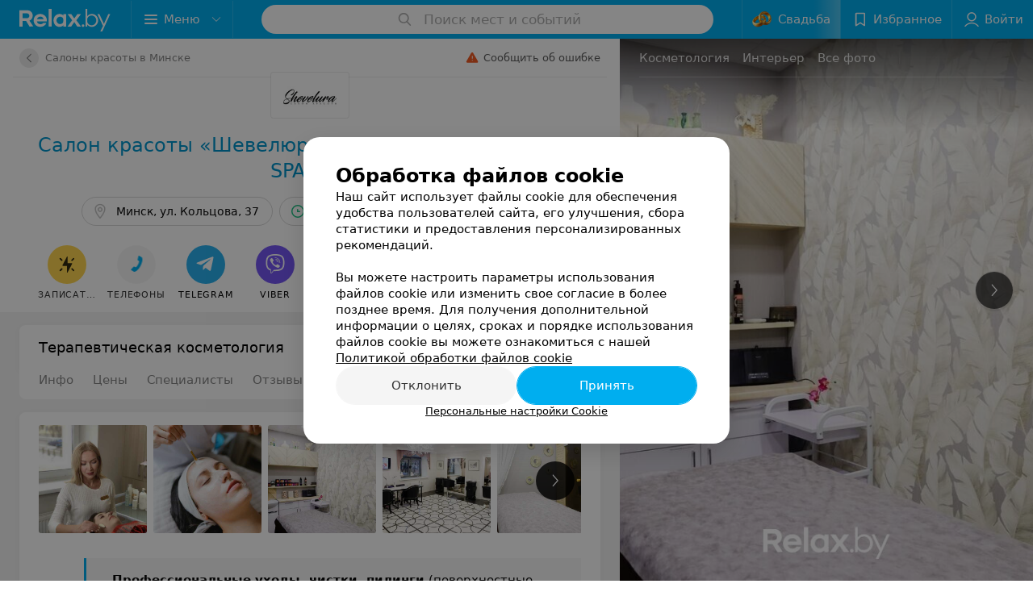

--- FILE ---
content_type: text/html; charset=utf-8
request_url: https://shevelura.relax.by/rubric/cosmetology/
body_size: 18443
content:
<!DOCTYPE html><html lang="ru"><head><title id="title">Салон красоты Шевелюра в Минске, Косметология – цены, отзывы</title><meta name="viewport" content="width=device-width, height=device-height, initial-scale=1.0, user-scalable=0, minimum-scale=1.0, maximum-scale=1.0"><meta name="format-detection" content="telephone=no"><link rel="shortcut icon" href="https://static2.relax.by/common/images/favicons/favicon.ico"><link rel="icon" sizes="16x16 32x32 64x64" href="https://static2.relax.by/common/images/favicons/favicon.ico"><link rel="apple-touch-icon" sizes="120x120" href="https://static2.relax.by/common/images/favicons/favicon-120.png"><link rel="icon" type="image/png" sizes="16x16" href="https://static2.relax.by/common/images/favicons/favicon-16.png"><meta name="msapplication-TileImage" content="undefined"><meta name="msapplication-square70x70logo" content="https://static2.relax.by/common/images/favicons/favicon-70.png"><meta name="msapplication-square150x150logo" content="https://static2.relax.by/common/images/favicons/favicon-150.png"><meta name="msapplication-square310x310logo" content="https://static2.relax.by/common/images/favicons/favicon-310.png"><meta name="theme-color" content="#00aeef"><meta name="yandex-verification" content="0ec5473b59bf10e1"><meta name="google-site-verification" content="tP5-quZW2ooas5pxp3LYDx3m-eWdD8sNxyFR1U5kMgM"><link rel="preload stylesheet" as="style" type="text/css" href="https://static2.relax.by/personal/css/bundle.96b26ddd43449678fab6.css"><link rel="alternate" type="application/rss+xml" href="https://mag.relax.by/news-rss-feed.xml"><script>window.yaContextCb = window.yaContextCb || []</script><script src="https://yandex.ru/ads/system/context.js" async></script><meta name="keywords" content="салон красоты шевелюра минск" id="keywords"><meta name="description" content="Салон красоты Шевелюра в Минске , Косметология – цены, фото, отзывы, карта проезда на Relax.by." id="description"><meta name="og:description" content="Салон красоты Шевелюра в Минске , Косметология – цены, фото, отзывы, карта проезда на Relax.by."><meta name="og:url" content="https://shevelura.relax.by/rubric/cosmetology/"><meta name="og:type" content="website"><meta name="og:title" content="Салон красоты «Шевелюра»"><meta name="og:site_name" content="https://relax.by"><meta name="og:image" content="https://ms1.relax.by/images/5f2f2c39f1f1242a76e27808f5d06228/resize/w=500,h=164,q=34/place_logo/2d/54/96/2d54961438f6a1fecb0cda827c119673.jpg"><link rel="canonical" href="https://shevelura.relax.by/rubric/cosmetology/"></head><body><script>function loadSVG() {
  loadSVG.i += 1;
  if (loadSVG.i > 5) return;
  var ajax = new XMLHttpRequest();
  ajax.overrideMimeType("image/svg+xml");
  ajax.open("GET", 'https://static2.relax.by/common/svg/symbol/icons.2KT02SAgLQ.svg', true);
  ajax.onload = function (e) {
    var div = document.createElement("div");
    div.innerHTML = ajax.responseText;
    document.body.insertBefore(div, document.body.childNodes[0]);
  }
  ajax.onerror = function() {
    loadSVG();
  }
  ajax.send();
}
loadSVG.i = 0;
</script><script>loadSVG();</script><div class="Main" id="root"><div class=""><div><script type="application/ld+json">{"@context":"https://schema.org","@type":"BreadcrumbList","itemListElement":[{"@type":"ListItem","position":1,"item":{"@id":"https://www.relax.by/cat/health/beauty/","name":"Салоны красоты в Минске"}}]}</script><script type="application/ld+json">{"@context":"https://schema.org","@type":"Organization","name":"relax.by","legalName":"relax.by","url":"https://www.relax.by/","address":{"@type":"PostalAddress","addressRegion":"г. Минск","streetAddress":"улица Толбухина, 2, пом. 16","postalCode":"220012","addressCountry":"Республика Беларусь"},"contactPoint":{"@type":"ContactPoint","contactType":"customer support","email":"info@relax.by","hoursAvailable":"Пн-Чт 09:00-18:00"},"sameAs":["https://www.instagram.com/relaxby/","https://t.me/relaxby_news","https://www.tiktok.com/@relax.byy?_t=8qpjHcqyVsM&_r=1"]}</script><script type="application/ld+json">{"@context":"https://schema.org","@type":"LocalBusiness","name":"Шевелюра","logo":"https://ms1.relax.by/images/0107b157ac9900f905b1d6c4e89469d7/resize/w=250,h=82,q=94/place_logo/2d/54/96/2d54961438f6a1fecb0cda827c119673.jpg","address":{"@type":"PostalAddress","addressLocality":"Минск","addressCountry":"Республика Беларусь","streetAddress":"ул. Кольцова, 37"},"telephone":"+375  29 314-56-11, +375  17 364-61-93","image":"https://ms1.relax.by/images/5da23058500fe4a6857e31cd0906d449/resize/w=1200,h=800,q=80,watermark=true/place_gallery_photo/43/41/42/43414250795ef9b9f5cdad55541e9a81.jpg","openingHoursSpecification":[{"@type":"OpeningHoursSpecification","closes":"21:00","dayOfWeek":"http://schema.org/Monday","opens":"09:00"},{"@type":"OpeningHoursSpecification","closes":"21:00","dayOfWeek":"http://schema.org/Tuesday","opens":"09:00"},{"@type":"OpeningHoursSpecification","closes":"21:00","dayOfWeek":"http://schema.org/Wednesday","opens":"09:00"},{"@type":"OpeningHoursSpecification","closes":"21:00","dayOfWeek":"http://schema.org/Thursday","opens":"09:00"},{"@type":"OpeningHoursSpecification","closes":"21:00","dayOfWeek":"http://schema.org/Friday","opens":"09:00"},{"@type":"OpeningHoursSpecification","closes":"21:00","dayOfWeek":"http://schema.org/Saturday","opens":"09:00"},{"@type":"OpeningHoursSpecification","closes":"21:00","dayOfWeek":"http://schema.org/Sunday","opens":"09:00"}],"priceRange":"Стоимость услуг заведения от 60 руб.","url":"https://shevelura.relax.by/rubric/cosmetology/","aggregateRating":{"@type":"AggregateRating","ratingValue":"4.9","reviewCount":170,"bestRating":"5","worstRating":"1"},"geo":{"@type":"GeoCoordinates","latitude":53.9522,"longitude":27.6085}}</script><script type="application/ld+json">[{"@context":"https://schema.org","@type":"Review","reviewBody":"Самый лучший специалист по массажу лица! эффект просто потрясающий. Делала и другие косметические процедуры, очень рекомендую. Оксана - прекрасный специалист.","author":"Екатерина","itemReviewed":{"@type":"LocalBusiness","name":"Шевелюра","address":{"url":"https://shevelura.relax.by","telephone":"+375  29 314-56-11, +375  17 364-61-93"},"image":"https://ms1.relax.by/images/5da23058500fe4a6857e31cd0906d449/resize/w=1200,h=800,q=80,watermark=true/place_gallery_photo/43/41/42/43414250795ef9b9f5cdad55541e9a81.jpg","priceRange":"Стоимость услуг заведения от 60 руб."}},{"@context":"https://schema.org","@type":"Review","reviewBody":"Советую сходить на метаболический массаж лица","author":"Полина","itemReviewed":{"@type":"LocalBusiness","name":"Шевелюра","address":{"url":"https://shevelura.relax.by","telephone":"+375  29 314-56-11, +375  17 364-61-93"},"image":"https://ms1.relax.by/images/5da23058500fe4a6857e31cd0906d449/resize/w=1200,h=800,q=80,watermark=true/place_gallery_photo/43/41/42/43414250795ef9b9f5cdad55541e9a81.jpg","priceRange":"Стоимость услуг заведения от 60 руб."}},{"@context":"https://schema.org","@type":"Review","reviewBody":"Хочу выразить огромную благодарность мастеру - косметику Кушнеровой Кристине, делала чистку лица, результат не заставил себя ждать, сказать, что я в восторге, ни сказать ничего. Она не пропустила ни миллиметра моей кожи. Советую всем","author":"Аноним","itemReviewed":{"@type":"LocalBusiness","name":"Шевелюра","address":{"url":"https://shevelura.relax.by","telephone":"+375  29 314-56-11, +375  17 364-61-93"},"image":"https://ms1.relax.by/images/5da23058500fe4a6857e31cd0906d449/resize/w=1200,h=800,q=80,watermark=true/place_gallery_photo/43/41/42/43414250795ef9b9f5cdad55541e9a81.jpg","priceRange":"Стоимость услуг заведения от 60 руб."}},{"@context":"https://schema.org","@type":"Review","reviewBody":"Давно искала хорошего косметолога , но все не решалась к кому -либо пойти . Впервые попала в этот салон , по рекомендациям , к супер - косметологу Виктории Биркос ! Это Мега- супер - классный косметолог , имеет мед.образование , что очень важно ! \nКожа после первого посещения просто супер ! Сложно не трогать , но перетерпеть можно )) \nСпасибо огромное ! Обязательно вернусь ! Очень крутая девочка , знает свою работу !","author":"********","itemReviewed":{"@type":"LocalBusiness","name":"Шевелюра","address":{"url":"https://shevelura.relax.by","telephone":"+375  29 314-56-11, +375  17 364-61-93"},"image":"https://ms1.relax.by/images/5da23058500fe4a6857e31cd0906d449/resize/w=1200,h=800,q=80,watermark=true/place_gallery_photo/43/41/42/43414250795ef9b9f5cdad55541e9a81.jpg","priceRange":"Стоимость услуг заведения от 60 руб."}},{"@context":"https://schema.org","@type":"Review","reviewBody":"Делала карбокситерапию у Оксаны, осталась довольна. Салон большой и красивый, цены доступны. Буду советовать своим знакомым, хоть и живу в Боровлянах. Больше клиентов вам и процветания.","author":"Аноним","itemReviewed":{"@type":"LocalBusiness","name":"Шевелюра","address":{"url":"https://shevelura.relax.by","telephone":"+375  29 314-56-11, +375  17 364-61-93"},"image":"https://ms1.relax.by/images/5da23058500fe4a6857e31cd0906d449/resize/w=1200,h=800,q=80,watermark=true/place_gallery_photo/43/41/42/43414250795ef9b9f5cdad55541e9a81.jpg","priceRange":"Стоимость услуг заведения от 60 руб."}}]</script><script type="application/ld+json">{"@context":"https://schema.org","@graph":[{"@type":"Article","author":{"@type":"Person","name":"relax.by"},"url":"https://shevelura.relax.by/rubric/cosmetology/"}]}</script></div><div class="Header__wrapper"><header class="Container Header"><a class="LogoLink" href="https://www.relax.by" title="logo" aria-label="logo"><svg class="Logo Logo--header" title="logo"><use xlink:href="#icon-logo"></use></svg></a><div class="Header__leftPart"><div class="Header__categories"><div class="MenuItem Header__button MenuItem--withLeftIcon MenuItem--withRightIcon MenuItem--huge" role="button"><span class="MenuItem__text"><svg aria-hidden="true" class="Icon MenuItem__icon MenuItem__icon--left Icon--hamburger"><use xlink:href="#icon-hamburger"></use></svg><span>Меню</span><svg aria-hidden="true" class="Icon MenuItem__icon MenuItem__icon--right Icon--menu-down"><use xlink:href="#icon-menu-down"></use></svg></span></div></div></div><div class="SearchContainer__wrapper"><div class="SearchContainer"><div class="Search Search--outModal"><form><div class="Search__placeholder"><span class="Search__iconWrapper"><svg aria-hidden="true" class="Icon Search__icon Icon--search"><use xlink:href="#icon-search"></use></svg></span><span class="Search__placeholder--text">Поиск мест и событий</span></div><div class="Search__inputWrapper"><input type="text" id="search_open" value="" class="Search__input" disabled=""/></div></form></div><div class="SearchModal Overlay--animation"><div class="SearchContent__body"><div class="SearchContent"><div class="SearchResults"><ul class="SearchResults__items"></ul></div></div></div></div></div></div><div class="Header__rightPart"><div class="NYButton wedding withShining"><a class="NYButton__item MenuItem Header__button wedding" href="https://www.relax.by/list/wedding-restaurants/minsk/?utm_source=relax&amp;utm_medium=knopka&amp;utm_campaign=wed" target="_blank"><div class="NYButton__icon"><div class="WeddingIcon"></div></div><div class="NYButton__item_text">Свадьба</div></a></div><div class="HeaderButton HeaderButton--search HeaderButton--withIcon"><span class="HeaderButton__item"><span class="HeaderButton__icon"><svg aria-hidden="true" class="Icon Icon--search-header Icon--massive"><use xlink:href="#icon-search-header"></use></svg></span><span class="HeaderButton__text"></span></span></div><div class="HeaderButton HeaderButton--favotites u-hidden-small-down HeaderButton--withIcon"><a href="https://www.relax.by/profile/favorites/" class="HeaderButton__item"><span class="HeaderButton__icon"><svg aria-hidden="true" class="Icon Icon--favorites-header Icon--massive"><use xlink:href="#icon-favorites-header"></use></svg></span><span class="HeaderButton__text">Избранное</span></a></div><div class="DropDown UserBar UserBar__dropdown Header__dropDown  u-hidden-small-up DropDown--tick DropDown--huge" role="select"><svg aria-hidden="true" class="Icon Icon--user-header"><use xlink:href="#icon-user-header"></use></svg><svg class="Icon Icon--menu"><use xlink:href="#icon-menu-down"></use></svg><span title="Войти" class="DropDown__text u-ellipsis">Войти</span></div><div class="HeaderButton UserBar UserBar__button  u-hidden-small-down HeaderButton--withIcon"><a href="https://www.relax.by/auth/login/" class="HeaderButton__item"><span class="HeaderButton__icon"><svg aria-hidden="true" class="Icon Icon--user-header Icon--massive"><use xlink:href="#icon-user-header"></use></svg></span><span class="HeaderButton__text">Войти</span></a></div></div></header></div><div class="PersonalContainer hasAside --rubric"><div class="PersonalContent"><div class="PersonalTopToolbar PersonalHeader__paper"><a class="BackButton " href="https://www.relax.by/cat/health/beauty/"><span class="BackButton__icon"><svg aria-hidden="true" class="Icon Icon--nextSmall Icon--massive" style="transform:rotate(180deg)"><use xlink:href="#icon-nextSmall"></use></svg></span><span class="PersonalHeader__backButton">Салоны красоты в Минске</span></a><div class="PersonalTopToolbar__rightSide"><div class="SendError"><span><!--noindex--></span><a class="MenuItem u-ellipsis Link Link--shade-64 SendError__link MenuItem--withLeftIcon" href="https://info.relax.by/user_support?ref=https://shevelura.relax.by/rubric/cosmetology/" rel="nofollow" target="_blank" title="Сообщить об ошибке"><span class="MenuItem__text"><svg aria-hidden="true" class="Icon MenuItem__icon MenuItem__icon--left Icon--warning"><use xlink:href="#icon-warning"></use></svg><span class="Body-1 SendError__text">Сообщить об ошибке</span></span></a><span><!--/noindex--></span></div></div></div><div class="PersonalLogo"><a class="PersonalLogo__wrapper" href="https://shevelura.relax.by"><img src="https://ms1.relax.by/images/0107b157ac9900f905b1d6c4e89469d7/resize/w=250,h=82,q=94/place_logo/2d/54/96/2d54961438f6a1fecb0cda827c119673.jpg" srcSet="https://ms1.relax.by/images/5f2f2c39f1f1242a76e27808f5d06228/resize/w=500,h=164,q=34/place_logo/2d/54/96/2d54961438f6a1fecb0cda827c119673.jpg 2x" class="PersonalLogo__img" alt="Логотип Салон красоты «Шевелюра» | Сеть салонов красоты SPATIME - фото лого" title="Логотип Салон красоты «Шевелюра» | Сеть салонов красоты SPATIME - фото лого, картинка лого"/></a></div><div class="PersonalTitle PersonalHeader__paper"><div class="PersonalTitle__content"><h1 class="PersonalTitle__text small h3 u-semiBold"><a href="https://shevelura.relax.by" class="PersonalTitle__link">Салон красоты «Шевелюра» | Сеть салонов красоты SPATIME</a></h1></div></div><div class="PersonalContacts PersonalHeader__paper PersonalContacts--shadow --compact"><div class="PersonalContacts__inner"><button class="Button PersonalContacts__address PersonalContacts__item Button--outline" title="Минск, ул. Кольцова, 37"><svg aria-hidden="true" class="Icon Icon--gray-darker Icon--marker-stroke"><use xlink:href="#icon-marker-stroke"></use></svg><span class="Button__text">Минск, ул. Кольцова, 37</span></button><button class="Button PersonalContacts__item PersonalContacts__worktime --green Button--outline"><svg aria-hidden="true" class="Icon Icon--green Icon--time-stroke"><use xlink:href="#icon-time-stroke"></use></svg><span class="Button__text">до 21:00</span></button><button class="Button RatingButton  Button--outline"><span class="Button__text">170 отзывов<span class="StarRating RatingButton__ratingValue "><span class="StarRating__star"><svg aria-hidden="true" class="Icon Icon--gray Icon--star"><use xlink:href="#icon-star"></use></svg><span class="fill" style="width:98%"><svg aria-hidden="true" class="Icon Icon--yellow Icon--star"><use xlink:href="#icon-star"></use></svg></span></span><span>4.9</span></span></span></button></div><div class="PersonalContacts__inner"><button class="Button RatingButton PersonalContacts__item Button--outline"><span class="Button__text">170 отзывов<span class="StarRating RatingButton__ratingValue "><span class="StarRating__star"><svg aria-hidden="true" class="Icon Icon--gray Icon--star"><use xlink:href="#icon-star"></use></svg><span class="fill" style="width:98%"><svg aria-hidden="true" class="Icon Icon--yellow Icon--star"><use xlink:href="#icon-star"></use></svg></span></span><span>4.9</span></span></span></button></div></div><div class="PersonalHeaderButtons PersonalHeader__paper --rounded" style="top:0px"><div class="PersonalHeaderButtons__inner"><div class="PersonalHeaderButtons__list"><button class="Button PersonalHeaderButton PersonalHeaderButton--booking Button--big Button--yellow" type="compositeContacts" title="Записаться" dataTypeAnalytics="place" target="PersonalButton" initiator="none" id="853063"><span class="Button__iconWrapper"><svg aria-hidden="true" class="Icon Icon--zipper-spray Icon--massive"><use xlink:href="#icon-zipper-spray"></use></svg></span><span class="Button__text">Записаться</span></button><a class="Button PersonalHeaderButton Button--big" role="button"><span class="Button__iconWrapper"><svg aria-hidden="true" class="Icon infiniteCustomShake Icon--earphone"><use xlink:href="#icon-earphone"></use></svg></span><span class="Button__text">Телефоны</span></a><a class="Button PersonalHeaderButton Button--big Button--blue" role="button" href="https://t.me/shevelyura?text=%D0%97%D0%B4%D1%80%D0%B0%D0%B2%D1%81%D1%82%D0%B2%D1%83%D0%B9%D1%82%D0%B5%21%20%D0%9F%D0%B8%D1%88%D1%83%20%D1%81%20%D0%BF%D0%BE%D1%80%D1%82%D0%B0%D0%BB%D0%B0%20Relax.by" target="_blank" rel="nofollow"><span class="Button__iconWrapper"><svg aria-hidden="true" class="Icon Icon--primary Icon--telegram"><use xlink:href="#icon-telegram"></use></svg></span><span class="Button__text">Telegram</span></a><a class="Button PersonalHeaderButton Button--big Button--blue_dark" role="button" href="viber://chat?number=%2B375293145611&amp;text=%D0%97%D0%B4%D1%80%D0%B0%D0%B2%D1%81%D1%82%D0%B2%D1%83%D0%B9%D1%82%D0%B5%21+%D0%9F%D0%B8%D1%88%D1%83+%D1%81+%D0%BF%D0%BE%D1%80%D1%82%D0%B0%D0%BB%D0%B0+Relax.by" target="_blank" rel="nofollow"><span class="Button__iconWrapper"><svg aria-hidden="true" class="Icon Icon--primary Icon--viber"><use xlink:href="#icon-viber"></use></svg></span><span class="Button__text">Viber</span></a><a class="Button PersonalHeaderButton RouteMap__button Button--big Button--outline" role="button" href="https://maps.google.com/maps/?daddr=53.9522,27.6085" rel="nofollow noopener" target="_blank" title="Проложить маршрут"><span class="Button__iconWrapper"><svg aria-hidden="true" class="Icon Icon--directions-car Icon--huge"><use xlink:href="#icon-directions-car"></use></svg></span><span class="Button__text">маршрут</span></a><a class="Button PersonalHeaderButton  Button--big" role="button"><span class="Button__iconWrapper"><svg aria-hidden="true" class="Icon Icon--primary Icon--favorites"><use xlink:href="#icon-favorites"></use></svg></span><span class="Button__text">В избранное</span></a><a class="Button PersonalHeaderButton Button--big" role="button"><span class="Button__iconWrapper"><svg aria-hidden="true" class="Icon Icon--primary Icon--question"><use xlink:href="#icon-question"></use></svg></span><span class="Button__text">вопрос</span></a><a class="Button PersonalHeaderButton Button--big" role="button"><span class="Button__iconWrapper"><svg aria-hidden="true" class="Icon Icon--primary Icon--comment2"><use xlink:href="#icon-comment2"></use></svg></span><span class="Button__text">отзыв</span></a></div></div></div><div class="PersonalHeaderButtons__falsePanel"></div><div class="PersonalBody"><div class="PersonalBody__anchor" id="content"></div><div class="ContentBox Title"><div class="ContentBox__header"><div class="ContentBox__title"><h2 class="u-ellipsis">Терапевтическая косметология</h2></div></div></div><div class="AnchorTabs"><div class="AnchorTabs__list"><a class="AnchorTabs__item" href="#about" title="Инфо">Инфо</a><a class="AnchorTabs__item" href="#offers" title="Цены">Цены</a><a class="AnchorTabs__item" href="#staff" title="Специалисты">Специалисты</a><a class="AnchorTabs__item" href="#reviews" title="Отзывы">Отзывы</a><a class="AnchorTabs__item" href="#address" title="На карте">На карте</a></div></div><div class="AnchorTabs__falsePanel "></div><div class="PersonalContent__anchor " id="about"></div><div class="ContentBox About"><div class="ContentBox__content"><div class="PaidGallery__wrapper PaidGallery__adaptive"><div class="Gallery PersonalPhotoGallery_list"><div class="Gallery__listWrapper"><div class="Gallery__list"><div class="PersonalPhotoGallery__item"><img src="https://ms1.relax.by/images/c87dc67b87bcc691454c6f2c700c6179/thumb/w=480,h=480,q=34/place_gallery_photo/43/41/42/43414250795ef9b9f5cdad55541e9a81.jpg" srcSet="https://ms1.relax.by/images/c87dc67b87bcc691454c6f2c700c6179/thumb/w=480,h=480,q=34/place_gallery_photo/43/41/42/43414250795ef9b9f5cdad55541e9a81.jpg 2x" class="PersonalPhotoGallery__image"/></div><div class="PersonalPhotoGallery__item"><img src="https://ms1.relax.by/images/c87dc67b87bcc691454c6f2c700c6179/thumb/w=480,h=480,q=34/place_gallery_photo/32/3a/e7/323ae7126ec8137c00925f6018503959.jpg" srcSet="https://ms1.relax.by/images/c87dc67b87bcc691454c6f2c700c6179/thumb/w=480,h=480,q=34/place_gallery_photo/32/3a/e7/323ae7126ec8137c00925f6018503959.jpg 2x" class="PersonalPhotoGallery__image"/></div><div class="PersonalPhotoGallery__item"><img class="Image Image--loading PersonalPhotoGallery__image" src="" srcSet="" data-src="https://ms1.relax.by/images/c87dc67b87bcc691454c6f2c700c6179/thumb/w=480,h=480,q=34/place_gallery_photo/3f/80/6a/3f806a95f45eb1775e517de1ffad99cb.jpg" data-srcset="https://ms1.relax.by/images/c87dc67b87bcc691454c6f2c700c6179/thumb/w=480,h=480,q=34/place_gallery_photo/3f/80/6a/3f806a95f45eb1775e517de1ffad99cb.jpg 2x"/></div><div class="PersonalPhotoGallery__item"><img class="Image Image--loading PersonalPhotoGallery__image" src="" srcSet="" data-src="https://ms1.relax.by/images/c87dc67b87bcc691454c6f2c700c6179/thumb/w=480,h=480,q=34/place_gallery_photo/ef/86/1d/ef861db5f85eeeb60d936daae5a2b19b.jpg" data-srcset="https://ms1.relax.by/images/c87dc67b87bcc691454c6f2c700c6179/thumb/w=480,h=480,q=34/place_gallery_photo/ef/86/1d/ef861db5f85eeeb60d936daae5a2b19b.jpg 2x"/></div><div class="PersonalPhotoGallery__item"><img class="Image Image--loading PersonalPhotoGallery__image" src="" srcSet="" data-src="https://ms1.relax.by/images/c87dc67b87bcc691454c6f2c700c6179/thumb/w=480,h=480,q=34/place_gallery_photo/53/33/4a/53334a199f3d515925e62238228e6b56.jpg" data-srcset="https://ms1.relax.by/images/c87dc67b87bcc691454c6f2c700c6179/thumb/w=480,h=480,q=34/place_gallery_photo/53/33/4a/53334a199f3d515925e62238228e6b56.jpg 2x"/></div><div class="PersonalPhotoGallery__item"><img class="Image Image--loading PersonalPhotoGallery__image" src="" srcSet="" data-src="https://ms1.relax.by/images/c87dc67b87bcc691454c6f2c700c6179/thumb/w=480,h=480,q=34/place_gallery_photo/0a/3d/b3/0a3db383970d8b5679fdddba5f29ece8.jpg" data-srcset="https://ms1.relax.by/images/c87dc67b87bcc691454c6f2c700c6179/thumb/w=480,h=480,q=34/place_gallery_photo/0a/3d/b3/0a3db383970d8b5679fdddba5f29ece8.jpg 2x"/></div><div class="PersonalPhotoGallery__item"><img class="Image Image--loading PersonalPhotoGallery__image" src="" srcSet="" data-src="https://ms1.relax.by/images/c87dc67b87bcc691454c6f2c700c6179/thumb/w=480,h=480,q=34/place_gallery_photo/f5/e5/fc/f5e5fc47a54c1a9984d4d54c3bb3a7be.jpg" data-srcset="https://ms1.relax.by/images/c87dc67b87bcc691454c6f2c700c6179/thumb/w=480,h=480,q=34/place_gallery_photo/f5/e5/fc/f5e5fc47a54c1a9984d4d54c3bb3a7be.jpg 2x"/><span class="PaidGallery__item-mask">Все фото</span></div></div></div><button class="Fab Gallery__control Gallery__control--prev Fab--black Fab--huge"><svg aria-hidden="true" class="Icon Icon--swipe-gallery-arrow"><use xlink:href="#icon-swipe-gallery-arrow"></use></svg></button><button class="Fab Gallery__control Gallery__control--next Fab--black Fab--huge"><svg aria-hidden="true" class="Icon Icon--swipe-gallery-arrow"><use xlink:href="#icon-swipe-gallery-arrow"></use></svg></button></div></div><div class="About__content" style="max-height:180px"><div class="About__contentInner"><div class="mag-article__blockquote"><b>Профессиональные уходы, чистки, пилинги</b> (поверхностные, проводимые с&nbsp;применением парфюмерно-косметической продукции, а&nbsp;также без использования мед. изделий), <b>маски и&nbsp;другие косметические процедуры</b>&nbsp;&mdash; это удовольствие, которое следует попробовать.</div>
<ul class="mag-article__list">
<li><b>Мягкий пилинг</b> (поверхностный, проводимый с применением парфюмерно-косметической продукции, а также без использования мед. изделий) может подарить коже гладкость и нежность, маски восстановят упругость и улучшат контуры, а завершающий этап с нанесением увлажняющего крема придаст ощущение абсолютного комфорта.</li>
<li><b>Чистка лица</b> &mdash; возможное решение для ухода за проблемной кожей. Процедура может помочь устранить угревую сыпь и очистить поры. Метод чистки подбирается индивидуально с учётом особенностей кожи. Комплекс включает демакияж, очищение, ручной массаж (нелечебный), маску и завершающий крем.</li>
<li><b>Поверхностный пилинг</b> (проводимый с применением парфюмерно-косметической продукции, а также без использования мед. изделий) может подойти для коррекции возрастных изменений и устранения воспалений. Эта процедура омолаживает не только лицо, но и зону декольте и кисти рук, придавая коже свежий и ухоженный вид.</li>
<li>Салон может предложить <b>уходовые программы</b> с косметикой CHANTARELLE, которые заботятся о коже на высоком уровне. В салоне представлены разные комплексы, решения для жирной, чувствительной и проблемной кожи. Определиться с выбором помогут квалифицированные специалисты.</li>
</ul>
<p>Все процедуры выполняются с использованием профессиональной косметики ведущих брендов, таких как Chantarel, Janssen, Spaquatoria.</p>
<p>Забота о коже лица доступна не только женщинам, но и мужчинам. В процессе процедур можно не только улучшить состояние кожи, но и полностью расслабиться, получить заряд положительных эмоций и избавиться от стресса.&nbsp;</p>
<div class="mag-article__hr"></div>
<p><img src="https://static.103.by/images/common/wysiwyg/2025/01/a46440e714ab049abc3e8adc7153de49.jpg" alt="" width="100%" /></p></div></div></div><div class="ContentBox__footer --shadowed"><div class="ContentBox__showMore Link Link--primary">Показать ещё</div></div></div><div class="ContentBox Features isShowAll"><div class="ContentBox__content Features__content"><div class="Price Features__price Price--columns50"><div class="Price__left"><div class="Price__bg"><span class="Features__itemTitle">Рядом с</span></div></div><div class="Price__right"><div class="Price__bg"><span class="Features__itemValue"><span>Логойский тракт</span></span></div></div></div><div class="Price Features__price Price--columns50"><div class="Price__left"><div class="Price__bg"><span class="Features__itemTitle">Микрорайон</span></div></div><div class="Price__right"><div class="Price__bg"><span class="Features__itemValue"><span>Зелёный Луг</span></span></div></div></div><div class="Price Features__price Price--columns50"><div class="Price__left"><div class="Price__bg"><span class="Features__itemTitle">Сертификат к празднику</span></div></div><div class="Price__right"><div class="Price__bg"><span class="Features__itemValue"><span>На 23 февраля</span>, <span>На 8 марта</span>, <span>На День рождения</span></span></div></div></div></div></div><div class="PersonalContent__anchor " id="offers"></div><div class="ContentBox Offers"><div class="ContentBox__header --divided --column"><div class="ContentBox__title"><h2 class="u-ellipsis">Цены</h2></div><ol class="Breadcrumbs"><li class="Breadcrumbs__item"><a class="Breadcrumbs__text Link Link--shade--32 Link--colored Link--primary" href="https://shevelura.relax.by/pricing/"><span>Все</span></a><span class="Breadcrumbs__separator">/</span></li><li class="Breadcrumbs__item"><span class="Breadcrumbs__text">Косметология</span></li></ol></div><div class="ContentBox__content"><div class="PersonalContent__anchor PersonalOffers__anchor" id="3449875"></div><div class="PersonalOffers__category "><div class="PersonalOffers__categoryList"><div class="PersonalContent__anchor PersonalOffers__anchor" id="3449797"></div><div class="PersonalOffers__category --withOffers"><div class="PersonalOffers__categoryTitle --parent"><span class="PersonalOffers__titleLink">Косметические услуги</span> / <span class="PersonalOffers__titleLink">Уход для лица</span></div><div class="PersonalOffers__categoryList"><div class="PersonalContent__anchor PersonalOffers__anchor" id="5508334"></div><div class="PersonalOffers__item"><div class="PersonalOffers__title " target="_blank" rel="nofollow noopener">Консультация косметика с подробным разбором и подбором домашнего ухода<!-- --> </div><div class="PersonalOffers__itemValue --hasBooking"><div class="PersonalOffers__priceWrapper"> <span class="PersonalOffers__price">60 руб.</span></div><div class="PersonalOffers__bookingButtonWrap"><button class="Button PersonalOffers__bookingButton Button--medium Button--yellow Button--shadow"><svg aria-hidden="true" class="Icon Icon--zipper-spray Icon--huge"><use xlink:href="#icon-zipper-spray"></use></svg><span class="Button__text">Записаться онлайн</span></button></div></div></div><div class="PersonalContent__anchor PersonalOffers__anchor" id="5320912"></div><div class="PersonalOffers__item"><div class="PersonalOffers__title " target="_blank" rel="nofollow noopener">Комплексный уход за лицом «Неинвазивная карбокситерапия» dr. Oracle<!-- --> </div><div class="PersonalOffers__itemValue --hasBooking"><div class="PersonalOffers__priceWrapper"> <span class="PersonalOffers__price">95 руб.</span></div><div class="PersonalOffers__bookingButtonWrap"><button class="Button PersonalOffers__bookingButton Button--medium Button--yellow Button--shadow"><svg aria-hidden="true" class="Icon Icon--zipper-spray Icon--huge"><use xlink:href="#icon-zipper-spray"></use></svg><span class="Button__text">Записаться онлайн</span></button></div></div></div></div></div></div></div></div><div class="ContentBox__footer --divided"><div class="ContentBox__showMore Link Link--primary">Показать ещё</div></div></div><div class="PersonalContent__anchor " id="staff"></div><div class="ContentBox Staff"><div class="ContentBox__header --divided --column"><div class="ContentBox__title"><h2 class="u-ellipsis">Наши специалисты</h2></div><ol class="Breadcrumbs"><li class="Breadcrumbs__item"><a class="Breadcrumbs__text Link Link--shade--32 Link--colored Link--primary" href="https://shevelura.relax.by#staff"><span>Все</span></a><span class="Breadcrumbs__separator">/</span></li><li class="Breadcrumbs__item"><span class="Breadcrumbs__text">Терапевтическая косметология</span></li></ol></div><ul class="ContentBox__content Staff__list"><div class="StaffItem__itemWrapper --revert"><a class="StaffItem__link" title="Денисова Оксана" href="https://www.relax.by/spec/5318-denisova/?placeId=10659963" target="_self"></a><div class="StaffItem__item"><div class="StaffItem__staffInfo"><div class="StaffItem__imgWrap"><div class="StaffItem__img"><svg aria-hidden="true" class="Icon Icon--emptyStaff"><use xlink:href="#icon-emptyStaff"></use></svg><img class="Image Image--loading" src="" srcSet="" data-src="https://ms1.relax.by/images/cfe8b60c1994926963b6b9dbc7d5104d/thumb/point=middle-center,w=128,h=128,q=80,watermark=false/catalog_staff_photo/c3/b9/75/c3b975891964cf9a4a64e0649a713cc3.jpg" data-srcset="https://ms1.relax.by/images/9c4f3f8596bd0cfe736f94eee9d67a25/thumb/point=middle-center,w=256,h=256,q=34,watermark=false/catalog_staff_photo/c3/b9/75/c3b975891964cf9a4a64e0649a713cc3.jpg 2x"/></div><div class="StaffItem__contentWrap"><p class="StaffItem__title">Денисова Оксана</p><div class="StaffItem__otherInfoWrap"><a class="StaffItem__reviews Link " href="https://www.relax.by/spec/5318-denisova/?placeId=10659963#reviews" target="_self">6 отзывов</a><span class="StarRating StaffItem__ratingValue "><span class="StarRating__star"><svg aria-hidden="true" class="Icon Icon--gray Icon--star"><use xlink:href="#icon-star"></use></svg><span class="fill" style="width:100%"><svg aria-hidden="true" class="Icon Icon--yellow Icon--star"><use xlink:href="#icon-star"></use></svg></span></span><span>5</span></span></div></div></div><p class="StaffItem__specialties">Стаж 8 лет<!-- --> • <!-- -->4-й разряд</p><p class="StaffItem__specialties">Косметик</p></div><div class="StaffItem__footer"><div class="IntegrationSlots__wrapper --loading "><svg aria-hidden="true" class="Icon SpinnerThreePoints Icon--three-point-progress"><use xlink:href="#icon-three-point-progress"></use></svg></div></div></div></div><div class="StaffItem__itemWrapper --revert"><a class="StaffItem__link" title="Анастасия" href="https://www.relax.by/spec/20507-shevelyura/?placeId=10659963" target="_self"></a><div class="StaffItem__item"><div class="StaffItem__staffInfo"><div class="StaffItem__imgWrap"><div class="StaffItem__img"><svg aria-hidden="true" class="Icon Icon--emptyStaff"><use xlink:href="#icon-emptyStaff"></use></svg><img class="Image Image--loading" src="" srcSet="" data-src="https://ms1.relax.by/images/cfe8b60c1994926963b6b9dbc7d5104d/thumb/point=middle-center,w=128,h=128,q=80,watermark=false/catalog_staff_photo/bf/d7/ff/bfd7ffd8550419a824d8e6f72e43a05e.jpg" data-srcset="https://ms1.relax.by/images/9c4f3f8596bd0cfe736f94eee9d67a25/thumb/point=middle-center,w=256,h=256,q=34,watermark=false/catalog_staff_photo/bf/d7/ff/bfd7ffd8550419a824d8e6f72e43a05e.jpg 2x"/></div><div class="StaffItem__contentWrap"><p class="StaffItem__title">Анастасия</p><div class="StaffItem__otherInfoWrap"><a class="StaffItem__reviews Link " href="https://www.relax.by/spec/20507-shevelyura/?placeId=10659963#reviews" target="_self">1 отзыв</a><span class="StarRating StaffItem__ratingValue "><span class="StarRating__star"><svg aria-hidden="true" class="Icon Icon--gray Icon--star"><use xlink:href="#icon-star"></use></svg><span class="fill" style="width:100%"><svg aria-hidden="true" class="Icon Icon--yellow Icon--star"><use xlink:href="#icon-star"></use></svg></span></span><span>5</span></span></div></div></div><p class="StaffItem__specialties"></p><p class="StaffItem__specialties">Косметик</p></div><div class="StaffItem__footer"><div class="IntegrationSlots__wrapper --loading "><svg aria-hidden="true" class="Icon SpinnerThreePoints Icon--three-point-progress"><use xlink:href="#icon-three-point-progress"></use></svg></div></div></div></div></ul></div><div class="PersonalContent__anchor " id="reviews"></div><div class="ContentBox Reviews"><div class="ContentBox__content"><div class="ContentBox__header --divided"><div class="ContentBox__title"><h2 class="u-ellipsis">Отзывы<span class="ContentBox__total">7</span></h2></div></div><div class="ReviewsContent"><div class="Panel Panel--big ReviewItem"><time class="Review__DateTime MenuItem--mini u-uppercase" dateTime="2024-10-10">11 октября 2024</time><div class="Review"><div class="Review__Header"><div class="Review__HeaderRow"><div class="Review__Author h6 u-semiBold"><span class="Review__AuthorName">Екатерина</span></div><time class="Review__DateTime--mobile MenuItem--mini u-uppercase" dateTime="2024-10-10">11 октября 2024</time></div><div class="Review__HeaderRow Review__MetaData"><div class="Review__rating"><div class="Rating Rating--yellow Rating--small" title="Отлично"><span class="Rating__item Rating__item--selected"><svg aria-hidden="true" class="Icon Rating__star Rating__star--full Icon--yellow Icon--star Icon--small"><use xlink:href="#icon-star"></use></svg></span><span class="Rating__item"><svg aria-hidden="true" class="Icon Rating__star Rating__star--full Icon--yellow Icon--star Icon--small"><use xlink:href="#icon-star"></use></svg></span><span class="Rating__item"><svg aria-hidden="true" class="Icon Rating__star Rating__star--full Icon--yellow Icon--star Icon--small"><use xlink:href="#icon-star"></use></svg></span><span class="Rating__item"><svg aria-hidden="true" class="Icon Rating__star Rating__star--full Icon--yellow Icon--star Icon--small"><use xlink:href="#icon-star"></use></svg></span><span class="Rating__item"><svg aria-hidden="true" class="Icon Rating__star Rating__star--full Icon--yellow Icon--star Icon--small"><use xlink:href="#icon-star"></use></svg></span></div></div></div></div><div class="Review__Text h6"><span class="Review__TextInner"><span>Самый лучший специалист по массажу лица! эффект просто потрясающий. Делала и другие косметические процедуры, очень реком...</span><span style="display:none">ендую. Оксана - прекрасный специалист.</span></span><button class="Button Review__TextButton Button--mini"><svg aria-hidden="true" class="Icon Icon--option-review"><use xlink:href="#icon-option-review"></use></svg></button></div><div class="Review__footer"><a href="https://www.relax.by/spec/5318-denisova/" class="Review__footerLink body-1 Link "><span class="Review__footerLinkText u-ellipsis">Денисова О. - Косметик</span></a></div><div class="Review__Source">Источник Yclients</div></div><div class="Divider Review__divider"></div></div><div class="Panel Panel--big ReviewItem"><time class="Review__DateTime MenuItem--mini u-uppercase" dateTime="2024-01-04">4 января 2024</time><div class="Review"><div class="Review__Header"><div class="Review__HeaderRow"><div class="Review__Author h6 u-semiBold"><span class="Review__AuthorName">Полина</span></div><time class="Review__DateTime--mobile MenuItem--mini u-uppercase" dateTime="2024-01-04">4 января 2024</time></div><div class="Review__HeaderRow Review__MetaData"><div class="Review__rating"><div class="Rating Rating--yellow Rating--small" title="Отлично"><span class="Rating__item Rating__item--selected"><svg aria-hidden="true" class="Icon Rating__star Rating__star--full Icon--yellow Icon--star Icon--small"><use xlink:href="#icon-star"></use></svg></span><span class="Rating__item"><svg aria-hidden="true" class="Icon Rating__star Rating__star--full Icon--yellow Icon--star Icon--small"><use xlink:href="#icon-star"></use></svg></span><span class="Rating__item"><svg aria-hidden="true" class="Icon Rating__star Rating__star--full Icon--yellow Icon--star Icon--small"><use xlink:href="#icon-star"></use></svg></span><span class="Rating__item"><svg aria-hidden="true" class="Icon Rating__star Rating__star--full Icon--yellow Icon--star Icon--small"><use xlink:href="#icon-star"></use></svg></span><span class="Rating__item"><svg aria-hidden="true" class="Icon Rating__star Rating__star--full Icon--yellow Icon--star Icon--small"><use xlink:href="#icon-star"></use></svg></span></div></div></div></div><div class="Review__Text h6"><span class="Review__TextInner">Советую сходить на метаболический массаж лица</span></div><div class="Review__footer"><span class="Review__footerLink body-1 "><span class="Review__footerLinkText u-ellipsis">Ева Нарубень</span></span></div><div class="Review__Source">Источник Yclients</div></div><div class="Divider Review__divider"></div></div><div class="Panel Panel--big ReviewItem"><time class="Review__DateTime MenuItem--mini u-uppercase" dateTime="2020-07-21">21 июля 2020</time><div class="Review"><div class="Review__Header"><div class="Review__HeaderRow"><div class="Review__Author h6 u-semiBold"><span class="Review__AuthorName">Аноним</span></div><time class="Review__DateTime--mobile MenuItem--mini u-uppercase" dateTime="2020-07-21">21 июля 2020</time></div><div class="Review__HeaderRow Review__MetaData"><div class="Review__Like body-1"><svg aria-hidden="true" class="Icon Icon--heart"><use xlink:href="#icon-heart"></use></svg><span>Рекомендую</span></div><div class="Review__rating"><div class="Rating Rating--yellow Rating--small" title="Отлично"><span class="Rating__item Rating__item--selected"><svg aria-hidden="true" class="Icon Rating__star Rating__star--full Icon--yellow Icon--star Icon--small"><use xlink:href="#icon-star"></use></svg></span><span class="Rating__item"><svg aria-hidden="true" class="Icon Rating__star Rating__star--full Icon--yellow Icon--star Icon--small"><use xlink:href="#icon-star"></use></svg></span><span class="Rating__item"><svg aria-hidden="true" class="Icon Rating__star Rating__star--full Icon--yellow Icon--star Icon--small"><use xlink:href="#icon-star"></use></svg></span><span class="Rating__item"><svg aria-hidden="true" class="Icon Rating__star Rating__star--full Icon--yellow Icon--star Icon--small"><use xlink:href="#icon-star"></use></svg></span><span class="Rating__item"><svg aria-hidden="true" class="Icon Rating__star Rating__star--full Icon--yellow Icon--star Icon--small"><use xlink:href="#icon-star"></use></svg></span></div></div></div></div><div class="Review__Text h6"><span class="Review__TextInner"><span>Хочу выразить огромную благодарность мастеру - косметику Кушнеровой Кристине, делала чистку лица, результат не заставил ...</span><span style="display:none">себя ждать, сказать, что я в восторге, ни сказать ничего. Она не пропустила ни миллиметра моей кожи. Советую всем</span></span><button class="Button Review__TextButton Button--mini"><svg aria-hidden="true" class="Icon Icon--option-review"><use xlink:href="#icon-option-review"></use></svg></button></div><div class="Review__footer"></div><div class="Review--secondLevel"><div class="Review__follow"></div><div class="ReviewsContent"><div class="Review__Author Review__AuthorName h6 u-semiBold">Администратор</div><div class="Review__Text h6"><span class="Review__TextInner">Спасибо огромное за Ваш отзыв! Для нас очень важна обратная связь с Вами)). Каждый день на связи с 9.00 до 21.00.</span></div></div></div></div><div class="Divider Review__divider"></div></div><div class="ContentBox__footer"><div class="ContentBox__showMore Link Link--primary">Показать ещё</div></div></div></div></div><div class="PersonalContent__anchor " data-anchor="reviews"></div><div class="ReviewForm" data-scroll-target="reviews-form"><div name="personal__reviews" class="ReviewForm__title --stepOne"><span>Поделитесь мнением</span></div><div class="ReviewForm__content"><form class="Form" novalidate=""><div class="ReviewForm__line ReviewForm__line--ratingWrap"><div class="Rating Rating--yellow Rating--massive Rating--editing" title=""><span class="Rating__item"><svg aria-hidden="true" class="Icon Rating__star Icon--white Icon--star Icon--massive"><use xlink:href="#icon-star"></use></svg></span><span class="Rating__item Rating__item--mask"><svg aria-hidden="true" class="Icon Rating__star Icon--yellow Icon--star Icon--massive"><use xlink:href="#icon-star"></use></svg></span><span class="Rating__itemTitle">Отлично</span><span class="Rating__item"><svg aria-hidden="true" class="Icon Rating__star Icon--white Icon--star Icon--massive"><use xlink:href="#icon-star"></use></svg></span><span class="Rating__item Rating__item--mask"><svg aria-hidden="true" class="Icon Rating__star Icon--yellow Icon--star Icon--massive"><use xlink:href="#icon-star"></use></svg></span><span class="Rating__itemTitle">Очень хорошо</span><span class="Rating__item"><svg aria-hidden="true" class="Icon Rating__star Icon--white Icon--star Icon--massive"><use xlink:href="#icon-star"></use></svg></span><span class="Rating__item Rating__item--mask"><svg aria-hidden="true" class="Icon Rating__star Icon--yellow Icon--star Icon--massive"><use xlink:href="#icon-star"></use></svg></span><span class="Rating__itemTitle">Неплохо</span><span class="Rating__item"><svg aria-hidden="true" class="Icon Rating__star Icon--white Icon--star Icon--massive"><use xlink:href="#icon-star"></use></svg></span><span class="Rating__item Rating__item--mask"><svg aria-hidden="true" class="Icon Rating__star Icon--yellow Icon--star Icon--massive"><use xlink:href="#icon-star"></use></svg></span><span class="Rating__itemTitle">Плохо</span><span class="Rating__item"><svg aria-hidden="true" class="Icon Rating__star Icon--white Icon--star Icon--massive"><use xlink:href="#icon-star"></use></svg></span><span class="Rating__item Rating__item--mask"><svg aria-hidden="true" class="Icon Rating__star Icon--yellow Icon--star Icon--massive"><use xlink:href="#icon-star"></use></svg></span><span class="Rating__itemTitle">Ужасно</span></div><label for="review[rating]" class="InputHidden "><input type="hidden" name="review[rating]" class="InputHidden__control" value=""/></label></div><div class="ReviewForm__line ReviewForm__line--reviewTextWrap"><div class="Textarea__controlWrapper ReviewForm__TextareaWrapper"><textarea name="review[text]" class="Textarea ReviewForm__Textarea Textarea--huge" placeholder="Расскажите о своих впечатлениях: качество обслуживания, ассортимент услуг, интерьер" maxLength="1000"></textarea></div><div class="MenuItem ReviewForm__recommendation h6 MenuItem--withLeftIcon" role="button"><span class="MenuItem__text"><svg aria-hidden="true" class="Icon MenuItem__icon MenuItem__icon--left Icon--heart-stroke"><use xlink:href="#icon-heart-stroke"></use></svg><span>Рекомендую</span></span></div></div><div class="ReviewForm__line"><label for="review[name]" class="Input ReviewForm__input Input--huge"><div class="Input__controlWrapper"><input type="text" name="review[name]" class="Input__control" value="" placeholder="Имя" maxLength="18"/><svg aria-hidden="true" class="Icon Input__clear isHidden Icon--remove-sign"><use xlink:href="#icon-remove-sign"></use></svg></div></label></div><div class="ReviewForm__line"><div class="Select ReviewForm__rubricSelect Select--huge u-ellipsis Select--searchable" role="select"><svg class="Icon Icon--menu"><use xlink:href="#icon-menu-down"></use></svg><div class="Select__search" style="display:none"><input type="text" class="Select__searchInput" tabindex="0" value="Косметология"/></div><span title="Косметология" class="Select__text">Косметология</span></div></div><div class="ReviewForm__line"><div class="Select ReviewForm__rubricSelect Select--huge u-ellipsis Select--searchable" role="select"><svg class="Icon Icon--menu"><use xlink:href="#icon-menu-down"></use></svg><div class="Select__search" style="display:none"><input type="text" class="Select__searchInput" tabindex="0" value="Кто вас обслуживал?"/></div><span title="Кто вас обслуживал?" class="Select__text">Кто вас обслуживал?</span></div></div><div class="ReviewForm__line --image"><div class="ImageUploader"><div class="ImageUploader__uploadButton"><svg aria-hidden="true" class="Icon Icon--plus"><use xlink:href="#icon-plus"></use></svg><span class="ImageUploader__uploadText">Добавить фото</span><input type="file" class="ImageUploader__uploadInput" accept="image/jpeg,image/png" multiple=""/></div></div></div><div class="ReviewForm__line --checkBox"><div class="ReviewForm__checkBox-block"><div class="Checkbox"><svg class="Icon Icon--control"><use xlink:href="#icon-checkbox"></use></svg><svg class="Icon Icon--control Icon--control-checked"><use xlink:href="#icon-checkbox-checked"></use></svg></div><span>Согласен опубликовать отзыв. Подробнее об<!-- --> <a target="_blank" rel="noopener noreferrer" href="https://mag.relax.by/soglsija/uslovija-obrbotki-personlnyh-dnnyh-v-rmkh-chekboks-soglsen-opublikovt-otzyv/" class="ReviewForm_link__policy">условиях обработки персональных данных</a> <!-- -->и<!-- --> <a target="_blank" rel="noopener noreferrer" href="https://mag.relax.by/editor/information/10724183-prava-subekta-personalynyh-dannyh/" class="ReviewForm_link__policy">механизме реализации прав</a> </span></div><label for="review[personalDataReviewPolicy]" class="InputHidden "><input type="hidden" name="review[personalDataReviewPolicy]" class="InputHidden__control" value=""/></label></div><button class="Button ReviewForm__submitButton Button--huge" type="submit"><span class="Button__text">Написать отзыв</span></button><div class="ReviewForm__captionText ReviewForm__captionText--offsetTop body-1"><span><!--noindex--></span><span>Нажимая кнопку «Написать отзыв», вы принимаете<!-- --> <a target="_blank" href="https://mag.relax.by/editor/information/10724153-polyzovatelyskoje-soglashenije-servisov-relax-by/">условия Пользовательского соглашения</a></span><span><!--/noindex--></span></div></form></div></div><div class="PersonalInfoBlocks"><div class="Gallery PersonalInfoBlocks__list"><div class="Gallery__listWrapper"><div class="Gallery__list"><div class="PersonalInfoBlocks__item --withColor --advert"><div class="PersonalInfoBlocks__header"><div class="PersonalInfoBlocks__text">Парикмахерские и косметические услуги, ногтевой сервис, уход за телом</div></div></div><a class="PersonalInfoBlocks__item --withImage --news" href="https://shevelura.relax.by/news/502349/#content"><div class="PersonalInfoBlocks__itemImgWrapper"><img class="Image Image--loading PersonalInfoBlocks__itemImgBlur" src="" srcSet="" data-src="https://ms1.relax.by/images/d8b54c6b0a7b825984fd12e86aec6d76/resize/w=480,h=320,q=34/place_material_photo/09/d9/df/09d9df3aa603bd466ccd8bff80686914.jpg"/><img class="Image Image--loading PersonalInfoBlocks__itemImg" src="" srcSet="" data-src="https://ms1.relax.by/images/d8b54c6b0a7b825984fd12e86aec6d76/resize/w=480,h=320,q=34/place_material_photo/09/d9/df/09d9df3aa603bd466ccd8bff80686914.jpg"/></div><div class="PersonalInfoBlocks__meta"><div class="PersonalInfoBlocks__title">Подологическая обработка: красота и здоровье для ног</div><div class="PersonalInfoBlocks__caption"></div></div></a><a class="PersonalInfoBlocks__item --withImage --news" href="https://shevelura.relax.by/news/509830/#content"><div class="PersonalInfoBlocks__itemImgWrapper"><img class="Image Image--loading PersonalInfoBlocks__itemImgBlur" src="" srcSet="" data-src="https://ms1.relax.by/images/d8b54c6b0a7b825984fd12e86aec6d76/resize/w=480,h=320,q=34/place_material_photo/78/31/bb/7831bb2c3195c644342bae0c579d99f2.jpg"/><img class="Image Image--loading PersonalInfoBlocks__itemImg" src="" srcSet="" data-src="https://ms1.relax.by/images/d8b54c6b0a7b825984fd12e86aec6d76/resize/w=480,h=320,q=34/place_material_photo/78/31/bb/7831bb2c3195c644342bae0c579d99f2.jpg"/></div><div class="PersonalInfoBlocks__meta"><div class="PersonalInfoBlocks__title">Подарочные сертификаты</div><div class="PersonalInfoBlocks__caption"></div></div></a><a class="PersonalInfoBlocks__item --withColor --photoGallery" href="https://shevelura.relax.by/gallery/#content"><div class="PersonalInfoBlocks__header"><div class="PersonalInfoBlocks__info"><div class="PersonalInfoBlocks__iconWrapper"><div></div></div><div class="PersonalInfoBlocks__title">241 фото</div></div></div><span class="PersonalInfoBlocks__button">Посмотреть</span></a><a class="PersonalInfoBlocks__item --withColor --reviews" href="https://shevelura.relax.by/otzyvy/#content"><div class="PersonalInfoBlocks__header"><div class="PersonalInfoBlocks__info"><div class="PersonalInfoBlocks__iconWrapper"><div></div></div><div class="PersonalInfoBlocks__title">170 отзывов</div></div></div><span class="PersonalInfoBlocks__button">Почитать</span></a></div></div><button class="Fab Gallery__control Gallery__control--prev Fab--black Fab--huge"><svg aria-hidden="true" class="Icon Icon--swipe-gallery-arrow"><use xlink:href="#icon-swipe-gallery-arrow"></use></svg></button><button class="Fab Gallery__control Gallery__control--next Fab--black Fab--huge"><svg aria-hidden="true" class="Icon Icon--swipe-gallery-arrow"><use xlink:href="#icon-swipe-gallery-arrow"></use></svg></button></div></div><div class="PersonalContent__anchor " id="address"></div><div class="SocialNetworks"><div class="AdditionalContacts SocialNetworks__list"><a class="AdditionalContacts__button Button AdditionalContacts__button--site" href="http://iframe.relax.by/?url=http%3A%2F%2Fspatime.by%2Fshevelyura%2F&amp;ref=https%3A%2F%2Fshevelura.relax.by%2Frubric%2Fcosmetology%2F&amp;id=10659963" rel="nofollow noopener noindex" target="_blank" title="spatime.by"><div></div><span class="SocIcon__text">spatime.by</span></a><a class="AdditionalContacts__button Button AdditionalContacts__button--site" href="http://iframe.relax.by/?url=http%3A%2F%2Fpresente.by%2F&amp;ref=https%3A%2F%2Fshevelura.relax.by%2Frubric%2Fcosmetology%2F&amp;id=10659963" rel="nofollow noopener noindex" target="_blank" title="presente.by"><div></div><span class="SocIcon__text">presente.by</span></a><a class="AdditionalContacts__button Button AdditionalContacts__button--instagram" href="https://relax.by/iframe/?url=https%3A%2F%2Fwww.instagram.com%2Fshevelyura%2F&amp;ref=https%3A%2F%2Fshevelura.relax.by%2Frubric%2Fcosmetology%2F&amp;id=10659963" rel="nofollow noopener noindex" target="_blank" title="Наша группа"><div></div><span class="SocIcon__text">Instagram</span></a><a class="AdditionalContacts__button Button AdditionalContacts__button--viber" href="viber:viber://chat?number=%2B375293145611" rel="nofollow noopener noindex" target="_blank" title="Viber"><div></div><span class="SocIcon__text">Viber</span></a><a class="AdditionalContacts__button Button AdditionalContacts__button--telegram" href="https://t.me/shevelyura" rel="nofollow noopener noindex" target="_blank" title="Telegram"><div></div><span class="SocIcon__text">Telegram</span></a></div></div><div class="PersonalContent__anchor " data-anchor="address"></div><div data-scroll-target="map"><div></div></div><div class="PersonalRequisites"><div class="PersonalRequisites__list"><div class="PersonalRequisites__item --title">ООО «Салон красоты «Шевелюра»</div><div class="PersonalRequisites__item">Юридический адрес: г. Минск, ул. Кольцова д. 37, пом. 193, к. 6</div><div class="PersonalRequisites__item">УНП: 193028997</div></div><a href="https://info.relax.by/razmestit_reklamu?utm_source=na_pravah_reklamy&amp;utm_medium=relax.by&amp;utm_campaign=reklama" class="PersonalRequisites__advert Link Link--primary">На правах рекламы</a></div><div class="ContentBox PartnerPlaces"><div class="ContentBox__header --divided"><div class="ContentBox__title"><h2 class="u-ellipsis">Другие наши заведения</h2></div></div><div class="ContentBox__content PartnerPlaces__list"><div class="PartnerPlaces__item"><img class="Image Image--loading PartnerPlaces__itemImage" src="" srcSet="" data-src="https://ms1.relax.by/images/8c14092365ae82befe7599ce72701662/thumb/w=88,h=88,q=80/catalog_place_photo_default/d5/dc/ae/d5dcae4850a89f1c78e8d8f45675d0ab.jpg" data-srcset="https://ms1.relax.by/images/e68fa5d39faa9171bf436ae17a315806/thumb/w=176,h=176,q=34/catalog_place_photo_default/d5/dc/ae/d5dcae4850a89f1c78e8d8f45675d0ab.jpg 2x"/><div class="PartnerPlaces__itemMeta"><div class="PartnerPlaces__itemType">Салон красоты</div><a href="https://egoistka.relax.by" class="PartnerPlaces__itemTitle" target="_blank">Эгоист&amp;ка</a><span class="PartnerPlaces__itemAddress">Минск, Логойский тракт, 19/2</span><span class="PartnerPlaces__itemTime"><span class="TimeMarker PartnerPlaces__itemTimeMarker TimeMarker--opened"></span>до 21:00</span></div></div><div class="PartnerPlaces__item"><img class="Image Image--loading PartnerPlaces__itemImage" src="" srcSet="" data-src="https://ms1.relax.by/images/8c14092365ae82befe7599ce72701662/thumb/w=88,h=88,q=80/catalog_place_photo_default/7f/d4/47/7fd447d739e7cb465d5def55963b3b7c.jpg" data-srcset="https://ms1.relax.by/images/e68fa5d39faa9171bf436ae17a315806/thumb/w=176,h=176,q=34/catalog_place_photo_default/7f/d4/47/7fd447d739e7cb465d5def55963b3b7c.jpg 2x"/><div class="PartnerPlaces__itemMeta"><div class="PartnerPlaces__itemType">Подарочный сервис</div><a href="https://presente.relax.by" class="PartnerPlaces__itemTitle" target="_blank">Presente.by (Презенте.бай)</a><span class="PartnerPlaces__itemAddress">Минск, Логойский тракт, 19/2</span><span class="PartnerPlaces__itemTime"><span class="TimeMarker PartnerPlaces__itemTimeMarker"></span>до 18:00</span></div></div></div></div></div><footer class="Footer PersonalPage__footer"><div class="Footer__inner"><div class="FooterLine Container FooterLine--main"><div class="FooterLine__logo"><a class="LogoLink" href="https://www.relax.by" title="logo" aria-label="logo"><svg class="Logo Logo--primary Logo--colored Footer__logo" title="logo"><use xlink:href="#icon-logo"></use></svg></a><div class="List FooterLine__social FooterLine__item List--small List--horizontal List--compact"><div class="List__item"><a class="SocialIcon --instagram" href="https://www.instagram.com/relaxby/" title="instagram" aria-label="instagram"><img class="Image Image--loading SocialIcon__gray" src="" srcSet="" data-src="https://static2.relax.by/common/images/f_instagram.svg" alt="instagram"/><img class="Image Image--loading SocialIcon__colored" src="" srcSet="" data-src="https://static2.relax.by/common/images/f_instagram-color.png" alt="instagram"/></a></div><div class="List__item"><a class="SocialIcon --telegram" href="https://t.me/relaxby_news" title="telegram" aria-label="telegram"><img class="Image Image--loading SocialIcon__gray" src="" srcSet="" data-src="https://static2.relax.by/common/images/f_telegram.svg" alt="telegram"/><img class="Image Image--loading SocialIcon__colored" src="" srcSet="" data-src="https://static2.relax.by/common/images/f_telegram-color.svg" alt="telegram"/></a></div><div class="List__item"><a class="SocialIcon --tiktok" href="https://www.tiktok.com/@relax.byy?_t=8qpjHcqyVsM&amp;_r=1" title="tiktok" aria-label="tiktok"><img class="Image Image--loading SocialIcon__gray" src="" srcSet="" data-src="https://static2.relax.by/common/images/f_tiktok.svg" alt="tiktok"/><img class="Image Image--loading SocialIcon__colored" src="" srcSet="" data-src="https://static2.relax.by/common/images/f_tiktok-color.svg" alt="tiktok"/></a></div></div></div><div class="FooterLine--box"><ul class="List FooterLine__list FooterLine__list--horizontal FooterLine__item List--small List--horizontal List--compact"><div class="List__item"><a class="Link Link--fadein Link--shade-80" href="https://mag.relax.by/editor/news/10670033-o-projekte-relax-by/?utm_source=link_footer&amp;utm_medium=relax.by&amp;utm_campaign=about_project">О проекте</a></div><div class="List__item"><a class="Link Link--fadein Link--shade-80" href="https://mag.relax.by/editor/news/?utm_source=link_footer&amp;utm_medium=relax.by&amp;utm_campaign=project_news" target="_blank">Новости проекта</a></div><div class="List__item"><a class="Link Link--fadein Link--shade-80" href="https://info.relax.by/razmestit_reklamu?utm_source=link_footer&amp;utm_medium=relax.by_beauty&amp;utm_campaign=razmestit_reklamu">Размещение рекламы</a></div><div class="List__item"><a class="Link Link--fadein Link--shade-80" href="https://www.artox.com/" target="_blank" rel="nofollow">Вакансии</a></div><div class="List__item"><a class="Link Link--fadein Link--shade-80" href="https://static.relax.by/downloads/public-contract.pdf" target="_blank" rel="nofollow">Публичный договор</a></div><div class="List__item"><a class="Link Link--fadein Link--shade-80" href="https://mag.relax.by/editor/advertising/10547823-sposoby-oplaty/">Способы оплаты</a></div><div class="List__item"><a class="Link Link--fadein Link--shade-80" href="https://go.relax.by/aDGrm" target="_blank" rel="nofollow">Публичный договор по использованию сервиса «Афиша»</a></div><div class="List__item"><a class="Link Link--fadein Link--shade-80" href="https://mag.relax.by/editor/information/10724153-polyzovatelyskoje-soglashenije-servisov-relax-by/?utm_source=link_footer&amp;utm_medium=relax.by&amp;utm_campaign=user_agreement">Пользовательское соглашение</a></div><div class="List__item"><a class="Link Link--fadein Link--shade-80" href="https://info.relax.by/user_support" target="_blank">Написать в поддержку</a></div><div class="List__item"><a class="Link Link--fadein FooterLink--color" href="https://info.relax.by/partner?utm_source=link_footer&amp;utm_medium=relax.by&amp;utm_campaign=partner" target="_blank" rel="nofollow noopener">Связаться по вопросам сотрудничества</a></div><div class="List__item"><a class="Link Link--fadein FooterLink--color" href="https://info.relax.by/form">Написать руководителю relax.by</a></div><div class="List__item"><a class="Link Link--fadein Link--shade-80">Персональные настройки cookie</a></div><div class="List__item"><a class="Link Link--fadein Link--shade-80" href="https://mag.relax.by/editor/information/10739321-obrabotka-personalynyh-dannyh/" target="_blank">Обработка персональных данных</a></div></ul></div><div class="FooterCopyright"><small class="FooterCopyright__item FooterLine__caption Caption">© 2026 ООО «Артокс Лаб», УНП 191700409, регистрирующий орган - Минский горисполком<!-- --> | 220012, Республика Беларусь, г. Минск, улица Толбухина, 2, пом. 16 | info@relax.by</small></div></div></div></footer></div><div class="PersonalImages"><div class="PersonalImages__LinksWrapper"><div class="GalleryLinks"><div style="white-space:nowrap;overflow:hidden" class="NowrapList GalleryLinks__list NowrapList--closed"><a href="#" class="GalleryLinks__item">Косметология</a><a href="https://shevelura.relax.by/gallery/195773/" class="GalleryLinks__item">Интерьер</a><a href="https://shevelura.relax.by/gallery/195623/" class="GalleryLinks__item">Маникюр, педикюр</a><a href="https://shevelura.relax.by/gallery/258403/" class="GalleryLinks__item">Долговременная укладка, окраска бровей хной</a><a href="https://shevelura.relax.by/gallery/195633/" class="GalleryLinks__item">Парикмахерские услуги</a><a href="https://shevelura.relax.by/gallery/222243/" class="GalleryLinks__item">Прокол ушей</a><a href="https://shevelura.relax.by/gallery/227433/" class="GalleryLinks__item">Косметические услуги</a><a href="https://shevelura.relax.by/gallery/242463/" class="GalleryLinks__item">Перманентный макияж</a><a href="https://shevelura.relax.by/gallery/271213/" class="GalleryLinks__item">Мужские стрижки</a><a href="https://shevelura.relax.by/gallery/326689/" class="GalleryLinks__item">Подология</a><a color="black" class="GalleryLinks__item" href="https://shevelura.relax.by/gallery/" style="display:none">Все фото</a><a class="GalleryLinks__item" style="display:none">Свернуть</a></div></div></div><div class="PersonalImages__GalleryWrapper"><div class="PaidGallery__wrapper"><div class="SliderGallery"><a class="SliderGallery__item SliderGallery__item--prev SliderGallery__item--middle-center" href="https://shevelura.relax.by/gallery/220263/5782673/"><span class="SliderGallery__blur" style="background-image:url(https://ms1.relax.by/images/b499d3d0e65efaacdc2eb50aacfce8d3/resize/point=middle-center,w=1200,h=800,q=80,watermark=false,blur=12/place_gallery_photo/f5/e5/fc/f5e5fc47a54c1a9984d4d54c3bb3a7be.jpg)"></span><img class="SliderGallery__image" src="https://ms1.relax.by/images/5da23058500fe4a6857e31cd0906d449/resize/w=1200,h=800,q=80,watermark=true/place_gallery_photo/f5/e5/fc/f5e5fc47a54c1a9984d4d54c3bb3a7be.jpg" style="height:800px;width:1200px" alt="Листинг (не удалять) Салон красоты «Шевелюра» - фото 5782673" title="Листинг (не удалять) Салон красоты «Шевелюра» - фото 5782673, картинка 5782673"/></a><a class="SliderGallery__item SliderGallery__item--active SliderGallery__item--middle-center" href="https://shevelura.relax.by/gallery/227433/7744407/"><span class="SliderGallery__blur" style="background-image:url(https://ms1.relax.by/images/b499d3d0e65efaacdc2eb50aacfce8d3/resize/point=middle-center,w=1200,h=800,q=80,watermark=false,blur=12/place_gallery_photo/43/41/42/43414250795ef9b9f5cdad55541e9a81.jpg)"></span><img class="SliderGallery__image" src="https://ms1.relax.by/images/5da23058500fe4a6857e31cd0906d449/resize/w=1200,h=800,q=80,watermark=true/place_gallery_photo/43/41/42/43414250795ef9b9f5cdad55541e9a81.jpg" style="height:800px;width:644px" alt="Косметические услуги Салон красоты «Шевелюра» - фото 7744407" title="Косметические услуги Салон красоты «Шевелюра» - фото 7744407, картинка 7744407"/></a><a class="SliderGallery__item SliderGallery__item--next SliderGallery__item--middle-center" href="https://shevelura.relax.by/gallery/227433/7426533/"><span class="SliderGallery__blur" style="background-image:url(https://ms1.relax.by/images/b499d3d0e65efaacdc2eb50aacfce8d3/resize/point=middle-center,w=1200,h=800,q=80,watermark=false,blur=12/place_gallery_photo/32/3a/e7/323ae7126ec8137c00925f6018503959.jpg)"></span><img class="SliderGallery__image" src="https://ms1.relax.by/images/5da23058500fe4a6857e31cd0906d449/resize/w=1200,h=800,q=80,watermark=true/place_gallery_photo/32/3a/e7/323ae7126ec8137c00925f6018503959.jpg" style="height:800px;width:533px" alt="Косметические услуги Салон красоты «Шевелюра» - фото 7426533" title="Косметические услуги Салон красоты «Шевелюра» - фото 7426533, картинка 7426533"/></a><button class="Fab SliderGallery__button SliderGallery__button--prev Fab--huge Fab--black Fab--shadow"><svg aria-hidden="true" class="Icon Icon--swipe-gallery-arrow"><use xlink:href="#icon-swipe-gallery-arrow"></use></svg></button><button class="Fab SliderGallery__button SliderGallery__button--next Fab--huge Fab--black Fab--shadow"><svg aria-hidden="true" class="Icon Icon--swipe-gallery-arrow"><use xlink:href="#icon-swipe-gallery-arrow"></use></svg></button></div></div></div></div></div><div class="PhotoSwipeGallery"></div></div><div class="CookiesNotificationBy"><div class="CookiesNotificationBy__wrapper"><div class="CookiesNotificationBy__title">Обработка файлов cookie</div><div class="CookiesNotificationBy__text">Наш сайт использует файлы cookie для обеспечения удобства пользователей сайта, его улучшения, сбора статистики и предоставления персонализированных рекомендаций.<br/><br/>Вы можете настроить параметры использования файлов cookie или изменить свое согласие в более позднее время. Для получения дополнительной информации о целях, сроках и порядке использования файлов cookie вы можете ознакомиться с нашей<!-- --> <a class="CookiesNotificationBy__text--details" href="https://mag.relax.by/editor/information/10739315-politika-obrabotki-fajlov-cookie/?utm_source=relaxby&amp;utm_medium=pop_up_new&amp;utm_campaign=cookie" rel="noopener noreferrer" target="_blank">Политикой обработки файлов cookie</a></div><div class="CookiesNotificationBy__control"><div class="CookiesNotificationBy__control--buttons"><button class="Button Button--big Button--primary Button--rounded"><span class="Button__text">Отклонить</span></button><button class="Button Button--big Button--primary Button--rounded"><span class="Button__text">Принять</span></button></div><div class="CookiesNotificationBy__control--details">Персональные настройки Cookie</div></div></div></div></div><script src="https://shevelura.relax.by/rubric/cosmetology/1_7zb6Tiu40cz.js" defer></script><script>window.dataLayer = [{"pageType":"personal","type":"default","state":"paid","placeId":10659963,"mainRubricId":211},{"page_type":"personal_place_page","page_description":{"place":{"id":10659963,"url":"shevelura.relax.by","state":"paid"}}}]</script><script src="https://static2.relax.by/personal/js/bundle.96b26ddd43449678fab6.js" defer></script><!-- Google Tag Manager --><script>!function (a, b, c, d, e) {
  a[d] = a[d] || [], a[d].push({ "gtm.start": (new Date).getTime(), event: "gtm.js" });
  var f = b.getElementsByTagName(c)[0], g = b.createElement(c), h = "dataLayer" != d ? "&l=" + d : "";
  g.async = !0, g.src = "//www.googletagmanager.com/gtm.js?id=" + e + h, f.parentNode.insertBefore(g, f)
}(window, document, "script", "dataLayer", "GTM-MJ8ZKV");</script><!-- End Google Tag Manager --><noscript><iframe src="//www.googletagmanager.com/ns.html?id=GTM-MJ8ZKV" height="0" width="0" style="display:none; visibility:hidden"></iframe></noscript></body></html>

--- FILE ---
content_type: application/javascript; charset=utf-8
request_url: https://shevelura.relax.by/rubric/cosmetology/1_7zb6Tiu40cz.js
body_size: 29028
content:
window.__INITIAL_STATE__ = {"mobileApp":{"showIntro":0,"defaultTheme":"black","isMobileApp":false,"currentTheme":"black","visibleToolbar":true},"categoriesMenu":{"categories":[],"open":false,"pageIndex":-1,"menuLabel":"Меню","selectedIndex":-1},"contactsPopup":{"id":null,"open":false,"launchedFrom":null,"success":false,"worktime":[],"contacts":[],"inNetwork":false,"placesCount":0,"phones":[],"opening_info":{},"address":{}},"geolocation":{"userPosition":{},"status":"","errorCode":0},"personalProps":[{"type":"geo","title":"Рядом с","values":[{"id":29735,"value":"Логойский тракт","target":"_self","url":null}]},{"type":"geo","title":"Микрорайон","values":[{"id":27135,"value":"Зелёный Луг","target":"_self","url":null}]},{"type":"multicheckbox","title":"Сертификат к празднику","values":[{"id":4571,"value":"На 23 февраля","target":"_self","url":null},{"id":4570,"value":"На 8 марта","target":"_self","url":null},{"id":4566,"value":"На День рождения","target":"_self","url":null}]}],"requisites":[{"title":"ООО «Салон красоты «Шевелюра»","type":"juridicalTitle"},{"title":"Юридический адрес: г. Минск, ул. Кольцова д. 37, пом. 193, к. 6","type":"juridicalAddress"},{"title":"УНП: 193028997","type":"unp"}],"fastLinks":[],"location":{"protocol":"https:","slashes":true,"auth":null,"host":"shevelura.relax.by","port":null,"hostname":"shevelura.relax.by","hash":null,"search":null,"query":{},"pathname":"/rubric/cosmetology/","path":"/rubric/cosmetology/","href":"https://shevelura.relax.by/rubric/cosmetology/","www":false,"domain":"relax.by","subdomain":"shevelura","baseURL":"https://shevelura.relax.by/rubric/cosmetology/","domains":["by","relax","shevelura"],"origin":"https://www.relax.by","geo":{"city":"minsk","cityObject":{"id":1,"type":"city","zoom":"12","title":"Минск","latitude":"53.9021","longitude":"27.5564","isRegional":"1","showInSelect":"1","transcription":"minsk","prepositionalTitle":"Минске","url":"minsk"}},"rootURL":"https://www.relax.by","params":{"rubricUrl":"cosmetology"}},"gallery":{"photos":[{"w":644,"h":800,"srcThumb":"https://ms1.relax.by/images/7b5c16998385cfba5326492f1e270532/thumb/w=240,h=240,q=80/place_gallery_photo/43/41/42/43414250795ef9b9f5cdad55541e9a81.jpg","srcThumb_2x":"https://ms1.relax.by/images/c87dc67b87bcc691454c6f2c700c6179/thumb/w=480,h=480,q=34/place_gallery_photo/43/41/42/43414250795ef9b9f5cdad55541e9a81.jpg","src":"https://ms1.relax.by/images/5da23058500fe4a6857e31cd0906d449/resize/w=1200,h=800,q=80,watermark=true/place_gallery_photo/43/41/42/43414250795ef9b9f5cdad55541e9a81.jpg","notTrim":false,"pivotPoint":"middle-center","photoId":7744407,"galleryId":227433,"watermark":true,"imageResource":{"entity":"place_gallery_photo","server":"ms1","path":"/43/41/42","filename":"43414250795ef9b9f5cdad55541e9a81.jpg","width":1030,"height":1280},"url":"https://shevelura.relax.by/gallery/227433/7744407/"},{"w":533,"h":800,"srcThumb":"https://ms1.relax.by/images/7b5c16998385cfba5326492f1e270532/thumb/w=240,h=240,q=80/place_gallery_photo/32/3a/e7/323ae7126ec8137c00925f6018503959.jpg","srcThumb_2x":"https://ms1.relax.by/images/c87dc67b87bcc691454c6f2c700c6179/thumb/w=480,h=480,q=34/place_gallery_photo/32/3a/e7/323ae7126ec8137c00925f6018503959.jpg","src":"https://ms1.relax.by/images/5da23058500fe4a6857e31cd0906d449/resize/w=1200,h=800,q=80,watermark=true/place_gallery_photo/32/3a/e7/323ae7126ec8137c00925f6018503959.jpg","notTrim":false,"pivotPoint":"middle-center","photoId":7426533,"galleryId":227433,"watermark":true,"imageResource":{"entity":"place_gallery_photo","server":"ms1","path":"/32/3a/e7","filename":"323ae7126ec8137c00925f6018503959.jpg","width":1066,"height":1599},"url":"https://shevelura.relax.by/gallery/227433/7426533/"},{"w":1200,"h":800,"srcThumb":"https://ms1.relax.by/images/7b5c16998385cfba5326492f1e270532/thumb/w=240,h=240,q=80/place_gallery_photo/3f/80/6a/3f806a95f45eb1775e517de1ffad99cb.jpg","srcThumb_2x":"https://ms1.relax.by/images/c87dc67b87bcc691454c6f2c700c6179/thumb/w=480,h=480,q=34/place_gallery_photo/3f/80/6a/3f806a95f45eb1775e517de1ffad99cb.jpg","src":"https://ms1.relax.by/images/5da23058500fe4a6857e31cd0906d449/resize/w=1200,h=800,q=80,watermark=true/place_gallery_photo/3f/80/6a/3f806a95f45eb1775e517de1ffad99cb.jpg","notTrim":false,"pivotPoint":"middle-center","photoId":7766648,"galleryId":220263,"watermark":true,"imageResource":{"entity":"place_gallery_photo","server":"ms1","path":"/3f/80/6a","filename":"3f806a95f45eb1775e517de1ffad99cb.jpg","width":1200,"height":800},"url":"https://shevelura.relax.by/gallery/220263/7766648/"},{"w":1200,"h":800,"srcThumb":"https://ms1.relax.by/images/7b5c16998385cfba5326492f1e270532/thumb/w=240,h=240,q=80/place_gallery_photo/ef/86/1d/ef861db5f85eeeb60d936daae5a2b19b.jpg","srcThumb_2x":"https://ms1.relax.by/images/c87dc67b87bcc691454c6f2c700c6179/thumb/w=480,h=480,q=34/place_gallery_photo/ef/86/1d/ef861db5f85eeeb60d936daae5a2b19b.jpg","src":"https://ms1.relax.by/images/5da23058500fe4a6857e31cd0906d449/resize/w=1200,h=800,q=80,watermark=true/place_gallery_photo/ef/86/1d/ef861db5f85eeeb60d936daae5a2b19b.jpg","notTrim":false,"pivotPoint":"middle-center","photoId":7766642,"galleryId":220263,"watermark":true,"imageResource":{"entity":"place_gallery_photo","server":"ms1","path":"/ef/86/1d","filename":"ef861db5f85eeeb60d936daae5a2b19b.jpg","width":1200,"height":800},"url":"https://shevelura.relax.by/gallery/220263/7766642/"},{"w":1200,"h":800,"srcThumb":"https://ms1.relax.by/images/7b5c16998385cfba5326492f1e270532/thumb/w=240,h=240,q=80/place_gallery_photo/53/33/4a/53334a199f3d515925e62238228e6b56.jpg","srcThumb_2x":"https://ms1.relax.by/images/c87dc67b87bcc691454c6f2c700c6179/thumb/w=480,h=480,q=34/place_gallery_photo/53/33/4a/53334a199f3d515925e62238228e6b56.jpg","src":"https://ms1.relax.by/images/5da23058500fe4a6857e31cd0906d449/resize/w=1200,h=800,q=80,watermark=true/place_gallery_photo/53/33/4a/53334a199f3d515925e62238228e6b56.jpg","notTrim":false,"pivotPoint":"middle-center","photoId":7766645,"galleryId":220263,"watermark":true,"imageResource":{"entity":"place_gallery_photo","server":"ms1","path":"/53/33/4a","filename":"53334a199f3d515925e62238228e6b56.jpg","width":1200,"height":800},"url":"https://shevelura.relax.by/gallery/220263/7766645/"},{"w":1200,"h":800,"srcThumb":"https://ms1.relax.by/images/7b5c16998385cfba5326492f1e270532/thumb/w=240,h=240,q=80/place_gallery_photo/0a/3d/b3/0a3db383970d8b5679fdddba5f29ece8.jpg","srcThumb_2x":"https://ms1.relax.by/images/c87dc67b87bcc691454c6f2c700c6179/thumb/w=480,h=480,q=34/place_gallery_photo/0a/3d/b3/0a3db383970d8b5679fdddba5f29ece8.jpg","src":"https://ms1.relax.by/images/5da23058500fe4a6857e31cd0906d449/resize/w=1200,h=800,q=80,watermark=true/place_gallery_photo/0a/3d/b3/0a3db383970d8b5679fdddba5f29ece8.jpg","notTrim":false,"pivotPoint":"middle-center","photoId":5782683,"galleryId":220263,"watermark":true,"imageResource":{"entity":"place_gallery_photo","server":"ms1","path":"/0a/3d/b3","filename":"0a3db383970d8b5679fdddba5f29ece8.jpg","width":1200,"height":800},"url":"https://shevelura.relax.by/gallery/220263/5782683/"},{"w":1200,"h":800,"srcThumb":"https://ms1.relax.by/images/7b5c16998385cfba5326492f1e270532/thumb/w=240,h=240,q=80/place_gallery_photo/f5/e5/fc/f5e5fc47a54c1a9984d4d54c3bb3a7be.jpg","srcThumb_2x":"https://ms1.relax.by/images/c87dc67b87bcc691454c6f2c700c6179/thumb/w=480,h=480,q=34/place_gallery_photo/f5/e5/fc/f5e5fc47a54c1a9984d4d54c3bb3a7be.jpg","src":"https://ms1.relax.by/images/5da23058500fe4a6857e31cd0906d449/resize/w=1200,h=800,q=80,watermark=true/place_gallery_photo/f5/e5/fc/f5e5fc47a54c1a9984d4d54c3bb3a7be.jpg","notTrim":false,"pivotPoint":"middle-center","photoId":5782673,"galleryId":220263,"watermark":true,"imageResource":{"entity":"place_gallery_photo","server":"ms1","path":"/f5/e5/fc","filename":"f5e5fc47a54c1a9984d4d54c3bb3a7be.jpg","width":1200,"height":800},"url":"https://shevelura.relax.by/gallery/220263/5782673/"}],"galleries":{"195623":{"url":"https://shevelura.relax.by/gallery/195623/","sortOrder":1,"title":"Маникюр, педикюр","isVisible":true,"photos":[],"id":195623},"195633":{"url":"https://shevelura.relax.by/gallery/195633/","sortOrder":3,"title":"Парикмахерские услуги","isVisible":true,"photos":[],"id":195633},"195773":{"url":"https://shevelura.relax.by/gallery/195773/","sortOrder":0,"title":"Интерьер","isVisible":true,"photos":[],"id":195773},"220263":{"url":"https://shevelura.relax.by/gallery/220263/","sortOrder":10,"title":"Листинг (не удалять)","isVisible":false,"photos":[],"id":220263},"222243":{"url":"https://shevelura.relax.by/gallery/222243/","sortOrder":5,"title":"Прокол ушей","isVisible":true,"photos":[],"id":222243},"227433":{"url":"https://shevelura.relax.by/gallery/227433/","sortOrder":6,"title":"Косметические услуги","isVisible":true,"photos":[],"id":227433},"240893":{"url":"https://shevelura.relax.by/gallery/240893/","sortOrder":4,"title":"Торжественные прически","isVisible":false,"photos":[],"id":240893},"242463":{"url":"https://shevelura.relax.by/gallery/242463/","sortOrder":7,"title":"Перманентный макияж","isVisible":true,"photos":[],"id":242463},"258403":{"url":"https://shevelura.relax.by/gallery/258403/","sortOrder":2,"title":"Долговременная укладка, окраска бровей хной","isVisible":true,"photos":[],"id":258403},"271213":{"url":"https://shevelura.relax.by/gallery/271213/","sortOrder":8,"title":"Мужские стрижки","isVisible":true,"photos":[],"id":271213},"298423":{"url":"https://shevelura.relax.by/gallery/298423/","sortOrder":9,"title":"Ламинирование ресниц","isVisible":false,"photos":[],"id":298423},"322829":{"url":"https://shevelura.relax.by/gallery/322829/","sortOrder":11,"title":"Массаж","isVisible":false,"photos":[],"id":322829},"326689":{"url":"https://shevelura.relax.by/gallery/326689/","sortOrder":12,"title":"Подология","isVisible":true,"photos":[],"id":326689}},"isRubricPhotos":true,"photoSets":[{"url":"https://shevelura.relax.by/gallery/195623/","photos":[{"w":854,"h":800,"srcThumb":"https://ms1.relax.by/images/7b5c16998385cfba5326492f1e270532/thumb/w=240,h=240,q=80/place_gallery_photo/ef/e9/db/efe9dbf57fd14d08c2c86c5ce480d699.jpg","srcThumb_2x":"https://ms1.relax.by/images/c87dc67b87bcc691454c6f2c700c6179/thumb/w=480,h=480,q=34/place_gallery_photo/ef/e9/db/efe9dbf57fd14d08c2c86c5ce480d699.jpg","src":"https://ms1.relax.by/images/5da23058500fe4a6857e31cd0906d449/resize/w=1200,h=800,q=80,watermark=true/place_gallery_photo/ef/e9/db/efe9dbf57fd14d08c2c86c5ce480d699.jpg","notTrim":false,"pivotPoint":"middle-center","photoId":7745012,"galleryId":195623,"watermark":true,"imageResource":{"entity":"place_gallery_photo","server":"ms1","path":"/ef/e9/db","filename":"efe9dbf57fd14d08c2c86c5ce480d699.jpg","width":1280,"height":1199},"url":"https://shevelura.relax.by/gallery/195623/7745012/"},{"w":600,"h":800,"srcThumb":"https://ms1.relax.by/images/7b5c16998385cfba5326492f1e270532/thumb/w=240,h=240,q=80/place_gallery_photo/a8/11/5f/a8115f1cbecb0b95e51ef5bf87a809cb.jpg","srcThumb_2x":"https://ms1.relax.by/images/c87dc67b87bcc691454c6f2c700c6179/thumb/w=480,h=480,q=34/place_gallery_photo/a8/11/5f/a8115f1cbecb0b95e51ef5bf87a809cb.jpg","src":"https://ms1.relax.by/images/5da23058500fe4a6857e31cd0906d449/resize/w=1200,h=800,q=80,watermark=true/place_gallery_photo/a8/11/5f/a8115f1cbecb0b95e51ef5bf87a809cb.jpg","notTrim":false,"pivotPoint":"middle-center","photoId":7871926,"galleryId":195623,"watermark":true,"imageResource":{"entity":"place_gallery_photo","server":"ms1","path":"/a8/11/5f","filename":"a8115f1cbecb0b95e51ef5bf87a809cb.jpg","width":1200,"height":1600},"url":"https://shevelura.relax.by/gallery/195623/7871926/"},{"w":584,"h":800,"srcThumb":"https://ms1.relax.by/images/7b5c16998385cfba5326492f1e270532/thumb/w=240,h=240,q=80/place_gallery_photo/94/4a/1c/944a1c02d17dac7bc6631ae148bc9441.jpg","srcThumb_2x":"https://ms1.relax.by/images/c87dc67b87bcc691454c6f2c700c6179/thumb/w=480,h=480,q=34/place_gallery_photo/94/4a/1c/944a1c02d17dac7bc6631ae148bc9441.jpg","src":"https://ms1.relax.by/images/5da23058500fe4a6857e31cd0906d449/resize/w=1200,h=800,q=80,watermark=true/place_gallery_photo/94/4a/1c/944a1c02d17dac7bc6631ae148bc9441.jpg","notTrim":false,"pivotPoint":"middle-center","photoId":7745003,"galleryId":195623,"watermark":true,"imageResource":{"entity":"place_gallery_photo","server":"ms1","path":"/94/4a/1c","filename":"944a1c02d17dac7bc6631ae148bc9441.jpg","width":1753,"height":2400},"url":"https://shevelura.relax.by/gallery/195623/7745003/"},{"w":640,"h":800,"srcThumb":"https://ms1.relax.by/images/7b5c16998385cfba5326492f1e270532/thumb/w=240,h=240,q=80/place_gallery_photo/4a/e7/eb/4ae7ebe357f2b8e834e81a9730d50229.jpg","srcThumb_2x":"https://ms1.relax.by/images/c87dc67b87bcc691454c6f2c700c6179/thumb/w=480,h=480,q=34/place_gallery_photo/4a/e7/eb/4ae7ebe357f2b8e834e81a9730d50229.jpg","src":"https://ms1.relax.by/images/5da23058500fe4a6857e31cd0906d449/resize/w=1200,h=800,q=80,watermark=true/place_gallery_photo/4a/e7/eb/4ae7ebe357f2b8e834e81a9730d50229.jpg","notTrim":false,"pivotPoint":"middle-center","photoId":7745001,"galleryId":195623,"watermark":true,"imageResource":{"entity":"place_gallery_photo","server":"ms1","path":"/4a/e7/eb","filename":"4ae7ebe357f2b8e834e81a9730d50229.jpg","width":1024,"height":1280},"url":"https://shevelura.relax.by/gallery/195623/7745001/"},{"w":600,"h":800,"srcThumb":"https://ms1.relax.by/images/7b5c16998385cfba5326492f1e270532/thumb/w=240,h=240,q=80/place_gallery_photo/fa/ab/bf/faabbf563b561bc4e869f4f20a997e5a.jpg","srcThumb_2x":"https://ms1.relax.by/images/c87dc67b87bcc691454c6f2c700c6179/thumb/w=480,h=480,q=34/place_gallery_photo/fa/ab/bf/faabbf563b561bc4e869f4f20a997e5a.jpg","src":"https://ms1.relax.by/images/5da23058500fe4a6857e31cd0906d449/resize/w=1200,h=800,q=80,watermark=true/place_gallery_photo/fa/ab/bf/faabbf563b561bc4e869f4f20a997e5a.jpg","notTrim":false,"pivotPoint":"middle-center","photoId":7762061,"galleryId":195623,"watermark":true,"imageResource":{"entity":"place_gallery_photo","server":"ms1","path":"/fa/ab/bf","filename":"faabbf563b561bc4e869f4f20a997e5a.jpg","width":960,"height":1280},"url":"https://shevelura.relax.by/gallery/195623/7762061/"}],"title":"Маникюр, педикюр","id":195623},{"url":"https://shevelura.relax.by/gallery/227433/","photos":[{"w":640,"h":800,"srcThumb":"https://ms1.relax.by/images/7b5c16998385cfba5326492f1e270532/thumb/w=240,h=240,q=80/place_gallery_photo/db/a0/b8/dba0b85a6dc1690876e9da6bf63cd246.jpg","srcThumb_2x":"https://ms1.relax.by/images/c87dc67b87bcc691454c6f2c700c6179/thumb/w=480,h=480,q=34/place_gallery_photo/db/a0/b8/dba0b85a6dc1690876e9da6bf63cd246.jpg","src":"https://ms1.relax.by/images/5da23058500fe4a6857e31cd0906d449/resize/w=1200,h=800,q=80,watermark=true/place_gallery_photo/db/a0/b8/dba0b85a6dc1690876e9da6bf63cd246.jpg","notTrim":false,"pivotPoint":"middle-center","photoId":7414483,"galleryId":227433,"watermark":true,"imageResource":{"entity":"place_gallery_photo","server":"ms1","path":"/db/a0/b8","filename":"dba0b85a6dc1690876e9da6bf63cd246.jpg","width":1067,"height":1333},"url":"https://shevelura.relax.by/gallery/227433/7414483/"},{"w":533,"h":800,"srcThumb":"https://ms1.relax.by/images/7b5c16998385cfba5326492f1e270532/thumb/w=240,h=240,q=80/place_gallery_photo/6d/8e/52/6d8e5207ab050ed55fa3316104fa1e91.jpg","srcThumb_2x":"https://ms1.relax.by/images/c87dc67b87bcc691454c6f2c700c6179/thumb/w=480,h=480,q=34/place_gallery_photo/6d/8e/52/6d8e5207ab050ed55fa3316104fa1e91.jpg","src":"https://ms1.relax.by/images/5da23058500fe4a6857e31cd0906d449/resize/w=1200,h=800,q=80,watermark=true/place_gallery_photo/6d/8e/52/6d8e5207ab050ed55fa3316104fa1e91.jpg","notTrim":false,"pivotPoint":"middle-center","photoId":7426513,"galleryId":227433,"watermark":true,"imageResource":{"entity":"place_gallery_photo","server":"ms1","path":"/6d/8e/52","filename":"6d8e5207ab050ed55fa3316104fa1e91.jpg","width":1067,"height":1601},"url":"https://shevelura.relax.by/gallery/227433/7426513/"},{"w":800,"h":800,"srcThumb":"https://ms1.relax.by/images/7b5c16998385cfba5326492f1e270532/thumb/w=240,h=240,q=80/place_gallery_photo/35/3c/6f/353c6f42d8895e20a6211d478644fa2d.jpg","srcThumb_2x":"https://ms1.relax.by/images/c87dc67b87bcc691454c6f2c700c6179/thumb/w=480,h=480,q=34/place_gallery_photo/35/3c/6f/353c6f42d8895e20a6211d478644fa2d.jpg","src":"https://ms1.relax.by/images/5da23058500fe4a6857e31cd0906d449/resize/w=1200,h=800,q=80,watermark=true/place_gallery_photo/35/3c/6f/353c6f42d8895e20a6211d478644fa2d.jpg","notTrim":false,"pivotPoint":"middle-center","photoId":7426543,"galleryId":227433,"watermark":true,"imageResource":{"entity":"place_gallery_photo","server":"ms1","path":"/35/3c/6f","filename":"353c6f42d8895e20a6211d478644fa2d.jpg","width":1067,"height":1067},"url":"https://shevelura.relax.by/gallery/227433/7426543/"},{"w":671,"h":800,"srcThumb":"https://ms1.relax.by/images/7b5c16998385cfba5326492f1e270532/thumb/w=240,h=240,q=80/place_gallery_photo/41/47/d8/4147d890c4c6b3efb1f92bc846328a04.jpg","srcThumb_2x":"https://ms1.relax.by/images/c87dc67b87bcc691454c6f2c700c6179/thumb/w=480,h=480,q=34/place_gallery_photo/41/47/d8/4147d890c4c6b3efb1f92bc846328a04.jpg","src":"https://ms1.relax.by/images/5da23058500fe4a6857e31cd0906d449/resize/w=1200,h=800,q=80,watermark=true/place_gallery_photo/41/47/d8/4147d890c4c6b3efb1f92bc846328a04.jpg","notTrim":false,"pivotPoint":"middle-center","photoId":7691626,"galleryId":227433,"watermark":true,"imageResource":{"entity":"place_gallery_photo","server":"ms1","path":"/41/47/d8","filename":"4147d890c4c6b3efb1f92bc846328a04.jpg","width":1342,"height":1600},"url":"https://shevelura.relax.by/gallery/227433/7691626/"},{"w":533,"h":800,"srcThumb":"https://ms1.relax.by/images/7b5c16998385cfba5326492f1e270532/thumb/w=240,h=240,q=80/place_gallery_photo/d5/06/24/d5062453b50c6561f9c6e060be13d903.jpg","srcThumb_2x":"https://ms1.relax.by/images/c87dc67b87bcc691454c6f2c700c6179/thumb/w=480,h=480,q=34/place_gallery_photo/d5/06/24/d5062453b50c6561f9c6e060be13d903.jpg","src":"https://ms1.relax.by/images/5da23058500fe4a6857e31cd0906d449/resize/w=1200,h=800,q=80,watermark=true/place_gallery_photo/d5/06/24/d5062453b50c6561f9c6e060be13d903.jpg","notTrim":false,"pivotPoint":"middle-center","photoId":7426523,"galleryId":227433,"watermark":true,"imageResource":{"entity":"place_gallery_photo","server":"ms1","path":"/d5/06/24","filename":"d5062453b50c6561f9c6e060be13d903.jpg","width":1067,"height":1601},"url":"https://shevelura.relax.by/gallery/227433/7426523/"}],"title":"Косметические услуги","id":227433}],"photoGallery":[]},"cities":[],"offers":{"sheets":[{"id":20689,"title":"Цены","type":"offer","view_settings":"list","logicType":"none"}],"activeSheet":{"type":"menu"},"categories":[{"id":3449797,"title":"Уход для лица","parent_id":3449875,"main_rubric_id":10328275,"description":""},{"id":3449875,"title":"Косметические услуги","parent_id":null,"main_rubric_id":10328275,"description":""},{"id":3449833,"title":"Массаж тела (кроме лечебного)","parent_id":null,"main_rubric_id":1064955,"description":""},{"id":3449761,"title":"Женская стрижка","parent_id":null,"main_rubric_id":10339385,"description":""},{"id":3449776,"title":"Окрашивание волос","parent_id":null,"main_rubric_id":10339325,"description":""},{"id":3449764,"title":"Мужская стрижка","parent_id":null,"main_rubric_id":10339386,"description":""},{"id":3449767,"title":"Детская стрижка","parent_id":null,"main_rubric_id":10339384,"description":""},{"id":3449770,"title":"Завивка волос","parent_id":null,"main_rubric_id":10339404,"description":""},{"id":3449773,"title":"Сушка, укладка, прическа","parent_id":null,"main_rubric_id":10339390,"description":""},{"id":3449779,"title":"Уход за волосами","parent_id":null,"main_rubric_id":10339868,"description":""},{"id":3481930,"title":"Подология","parent_id":null,"main_rubric_id":10362393,"description":""},{"id":3449782,"title":"Женский маникюр","parent_id":null,"main_rubric_id":10328235,"description":""},{"id":3449785,"title":"Женский педикюр","parent_id":null,"main_rubric_id":10365003,"description":""},{"id":3449788,"title":"Наращивание ногтей","parent_id":null,"main_rubric_id":10339668,"description":""},{"id":3449791,"title":"Покрытие: лаком, долговременное","parent_id":null,"main_rubric_id":10339657,"description":""},{"id":3449794,"title":"Парафинотерапия","parent_id":null,"main_rubric_id":10339654,"description":""},{"id":3449818,"title":"Прокалывание ушей","parent_id":null,"main_rubric_id":10339586,"description":""},{"id":3449821,"title":"Женская депиляция воском, сахарной пастой","parent_id":null,"main_rubric_id":10340803,"description":""},{"id":3449824,"title":"Мужская депиляция","parent_id":null,"main_rubric_id":10362793,"description":""},{"id":3449827,"title":"Мужской маникюр","parent_id":null,"main_rubric_id":10339664,"description":""},{"id":3449878,"title":"Мужской педикюр","parent_id":null,"main_rubric_id":10339685,"description":""},{"id":3449830,"title":"Брови и ресницы","parent_id":null,"main_rubric_id":10358313,"description":""},{"id":3449836,"title":"Spa-уходы за телом","parent_id":null,"main_rubric_id":10342283,"description":""}],"feed":{"id":15868,"place_id":10659963,"description":null,"service_block_title":"Наши услуги","updated_at":{"date":"2025-12-07T23:01:45","timezone":"UTC"},"enabled_price_exists":true},"pricesMeta":{"total":60,"count":2,"per_page":2,"current_page":1,"total_pages":30,"links":{"next":"http://production-by-relax-spa-web.production-by-relax-spa/v1/front/price.prices?category_tags%5B0%5D=online&include=photos%2Ccategories%2Csheet%2Cintegrations%2Cbooking_form%2Conline_consultation&limit=2&locale=ru&order_by=sort_order&place_ids%5B0%5D=10659963&rubric_id=10328275&sheet_id=20689&sorted_by=asc&page=2"}},"currencies":[],"endScroll":false,"blockTitle":"Цены","rubricTitle":"Косметология","isEmptyOffers":false,"groupBySheet":[{"id":20689,"sheetTitle":"Цены","offersCount":2,"type":"offer","logicType":"none","viewSettings":"list","groupByCategory":[{"id":3449875,"title":"Косметические услуги","parent_id":null,"main_rubric_id":10328275,"description":"","offers":[],"categories":[{"id":3449797,"title":"Уход для лица","parent_id":3449875,"main_rubric_id":10328275,"description":"","offers":[{"id":5508334,"place_id":10659963,"title":"Консультация косметика с подробным разбором и подбором домашнего ухода","description":null,"category_id":3449797,"url":null,"sheet_id":20689,"category_sort_order":14,"status":true,"photos":[],"integrations":{"data":[{"id":230800,"service_value":"21017715","service_type":"yclients","entity_id":5508334,"place_id":10659963,"entity_type":"price"}]},"booking_form":{"data":{"place_id":10659963,"is_show_record_form":true}},"online_consultation":{"data":{"is_online_consultation":false}},"priceWithDiscount":null,"isIntervalExists":false,"currencyShortTitle":"BYN","price":60,"priceText":"60 руб.","discountPriceText":null,"discount":null,"discountDateEnd":null,"isSameDomain":true,"pricingURL":"https://shevelura.relax.by/pricing/20689/3449797/#offersContent","prefix":null,"symbol":"руб.","priceTextWithoutPrecision":"60 руб.","discountPriceTextWithoutPrecision":null,"isOnlineConsultation":false},{"id":5320912,"place_id":10659963,"title":"Комплексный уход за лицом «Неинвазивная карбокситерапия» dr. Oracle","description":null,"category_id":3449797,"url":null,"sheet_id":20689,"category_sort_order":2,"status":true,"photos":[],"integrations":{"data":[{"id":225400,"service_value":"14075278","service_type":"yclients","entity_id":5320912,"place_id":10659963,"entity_type":"price"}]},"booking_form":{"data":{"place_id":10659963,"is_show_record_form":true}},"online_consultation":{"data":{"is_online_consultation":false}},"priceWithDiscount":null,"isIntervalExists":false,"currencyShortTitle":"BYN","price":95,"priceText":"95 руб.","discountPriceText":null,"discount":null,"discountDateEnd":null,"isSameDomain":true,"pricingURL":"https://shevelura.relax.by/pricing/20689/3449797/#offersContent","prefix":null,"symbol":"руб.","priceTextWithoutPrecision":"95 руб.","discountPriceTextWithoutPrecision":null,"isOnlineConsultation":false}],"categories":[],"url":"https://shevelura.relax.by/rubric/cosmetology/"}],"url":"https://shevelura.relax.by/rubric/cosmetology/"},{"id":3449833,"title":"Массаж тела (кроме лечебного)","parent_id":null,"main_rubric_id":1064955,"description":"","offers":[],"categories":[],"url":"https://shevelura.relax.by/rubric/massazh/"},{"id":3449761,"title":"Женская стрижка","parent_id":null,"main_rubric_id":10339385,"description":"","offers":[],"categories":[],"url":"https://shevelura.relax.by/rubric/parikmaherskie-zhenskaja-strizhka/"},{"id":3449776,"title":"Окрашивание волос","parent_id":null,"main_rubric_id":10339325,"description":"","offers":[],"categories":[],"url":"https://shevelura.relax.by/rubric/parikmaherskie-okrashivanije-volos/"},{"id":3449764,"title":"Мужская стрижка","parent_id":null,"main_rubric_id":10339386,"description":"","offers":[],"categories":[],"url":"https://shevelura.relax.by/rubric/parikmaherskie-muzhskaja-strizhka/"},{"id":3449767,"title":"Детская стрижка","parent_id":null,"main_rubric_id":10339384,"description":"","offers":[],"categories":[],"url":"https://shevelura.relax.by/rubric/parikmaherskie-detskije-strizhki/"},{"id":3449770,"title":"Завивка волос","parent_id":null,"main_rubric_id":10339404,"description":"","offers":[],"categories":[],"url":"https://shevelura.relax.by/rubric/parikmaherskie-zavivka-volos/"},{"id":3449773,"title":"Сушка, укладка, прическа","parent_id":null,"main_rubric_id":10339390,"description":"","offers":[],"categories":[],"url":"https://shevelura.relax.by/rubric/parikmaherskie-ukladka/"},{"id":3449779,"title":"Уход за волосами","parent_id":null,"main_rubric_id":10339868,"description":"","offers":[],"categories":[],"url":"https://shevelura.relax.by/rubric/parikmaherskie-vosstanovlenije-volos/"},{"id":3481930,"title":"Подология","parent_id":null,"main_rubric_id":10362393,"description":"","offers":[],"categories":[]},{"id":3449782,"title":"Женский маникюр","parent_id":null,"main_rubric_id":10328235,"description":"","offers":[],"categories":[],"url":"https://shevelura.relax.by/rubric/manicure/"},{"id":3449785,"title":"Женский педикюр","parent_id":null,"main_rubric_id":10365003,"description":"","offers":[],"categories":[],"url":"https://shevelura.relax.by/rubric/pedikyur/"},{"id":3449788,"title":"Наращивание ногтей","parent_id":null,"main_rubric_id":10339668,"description":"","offers":[],"categories":[],"url":"https://shevelura.relax.by/rubric/manicure-narashhivanije-nogtej/"},{"id":3449791,"title":"Покрытие: лаком, долговременное","parent_id":null,"main_rubric_id":10339657,"description":"","offers":[],"categories":[],"url":"https://shevelura.relax.by/rubric/manicure-pokrytije-lakom/"},{"id":3449794,"title":"Парафинотерапия","parent_id":null,"main_rubric_id":10339654,"description":"","offers":[],"categories":[],"url":"https://shevelura.relax.by/rubric/manicure-parafinoterapija-ruk/"},{"id":3449818,"title":"Прокалывание ушей","parent_id":null,"main_rubric_id":10339586,"description":"","offers":[],"categories":[],"url":"https://shevelura.relax.by/rubric/tattoo-prokol-ushej/"},{"id":3449821,"title":"Женская депиляция воском, сахарной пастой","parent_id":null,"main_rubric_id":10340803,"description":"","offers":[],"categories":[],"url":"https://shevelura.relax.by/rubric/epilyatsiya-depilyatsiya/"},{"id":3449824,"title":"Мужская депиляция","parent_id":null,"main_rubric_id":10362793,"description":"","offers":[],"categories":[],"url":"https://shevelura.relax.by/rubric/muzhskaya-depilyatsiya/"},{"id":3449827,"title":"Мужской маникюр","parent_id":null,"main_rubric_id":10339664,"description":"","offers":[],"categories":[],"url":"https://shevelura.relax.by/rubric/manicure-muzhskoj-manikyur/"},{"id":3449878,"title":"Мужской педикюр","parent_id":null,"main_rubric_id":10339685,"description":"","offers":[],"categories":[],"url":"https://shevelura.relax.by/rubric/manicure-muzhskoj-pedikyur/"},{"id":3449830,"title":"Брови и ресницы","parent_id":null,"main_rubric_id":10358313,"description":"","offers":[],"categories":[],"url":"https://shevelura.relax.by/rubric/brow-bars/"},{"id":3449836,"title":"Spa-уходы за телом","parent_id":null,"main_rubric_id":10342283,"description":"","offers":[],"categories":[],"url":"https://shevelura.relax.by/rubric/spa-programmy/"}]}],"search":"","prevSearch":"","searchIsOpened":false,"isOffersLoading":false},"offersCart":[],"offersPopup":{"offers":[],"buttons":[],"phones":[],"onShowContactsPopup":null,"onBookingClick":null,"showNumberPlace":null,"onPageRedirect":null,"url":"","placeUrl":"","href":""},"formOffer":{"offer":null,"category":null,"subCategory":null,"errors":null,"index":null},"formCategories":{"categories":null},"footer":[],"menu":[],"news":{"newsInfo":{},"newsList":[],"isArchived":false,"articlePage":{},"isArticle":false,"offset":0,"isLoading":false},"search":{"categories":[],"results":[],"history":[],"placeholder":"Поиск мест и событий","isContentLoaded":false,"totalCount":0,"uuid":"bTYwYRUW7O","isOpen":false,"showCategories":false,"redirect":true,"__value__":"","initialValue":"","__value_was_changed__":false},"place":{"id":10659963,"type":"default","text_type":"Салон красоты","title":"Шевелюра","short_title":"Шевелюра","short_description":null,"url":"shevelura","about":"","is_main_network":false,"state":"paid","displayed_url":"spatime.by","showFiltersPersonalCount":6,"main_rubric":{"id":211,"title":"Салоны красоты","url":{"section":"health","rubric":"beauty","template":"cat","city":"minsk"},"reviewPlaceholder":"Расскажите о своих впечатлениях: качество обслуживания, ассортимент услуг, интерьер","status":"enabled","showCityInTitle":true,"allSections":[617,10251493,10251763],"sectionBanners":[{"sectionId":617,"params":{"p1":"csrxx","p2":"fgou","puid36":"3"},"isReload":true},{"sectionId":10251493,"params":{"p1":"csrxx","p2":"fgou","puid36":"17"},"isReload":true},{"sectionId":10251763,"params":{"p1":"csrxx","p2":"fgou"},"isReload":true}],"template":{"id":211,"title":"Стандартный шаблон","menuBlockType":"top_rubricator","rubricId":211,"isMain":1,"showCities":true,"showRobotsInRubric":false,"showAsCatalogListTab":false,"pageUrlPrefix":"cat","pageLogicType":"places_list_rotated","pageViewType":"default","showCompactImage":true,"rubricatorType":"icon","specialities":[5,15,16,23,25,29,30,39,60,271,273,90,91,92,94,95,96,98,99,100,101,102,103,207,208,210,211,231,237,243,249,304,305,114,256,257],"pageSeoDefaultTemplateType":"places_list","priceSheetTypes":"all","isShowPlacesRating":true,"isShowStaffRating":false,"isDisplayQrButton":false,"isDisplayConsultationButton":false,"imageSize":"big","defaultSortProducts":"popularity-down","defaultViewTypeProducts":"list","isFeedUrlsShowed":false,"rubricatorColorCode":null,"backgroundColorCode":null,"backgroundImage":null,"backgroundLeftSide":null,"backgroundRightSide":null,"backgroundMobile":null,"backgroundHref":null,"rubricatorTextColorCode":null}},"is_show_you_owner_block":true,"is_enable_comments":true,"requisites":[{"type":"juridicalTitle","value":"ООО «Салон красоты «Шевелюра»"},{"type":"juridicalAddress","value":"г. Минск, ул. Кольцова д. 37, пом. 193, к. 6"},{"type":"unp","value":"193028997"}],"serviceBlockInfo":{"title":null},"main_city_id":1,"noindex":false,"countReviews":170,"showAsAdv":true,"language":"ru","address":{"floor":null,"office":null,"street":"ул. Кольцова","building":"37","description":null,"city":{"id":1,"type":"city","zoom":"12","title":"Минск","latitude":"53.9021","longitude":"27.5564","isRegional":"1","showInSelect":"1","transcription":"minsk","prepositionalTitle":"Минске","url":"minsk"},"market":null,"count_addresses":1,"linked_place_id":null,"hideCity":false,"officeType":null},"all_buttons":[{"id":853063,"type":"compositeContacts","title":"Записаться онлайн","enableNofollow":true,"url":null,"service":"yclients","data":{"href":"https://n1049083.yclients.com/company/948146","integration_id":1049083}},{"id":1066319,"type":"messenger","title":"Telegram","enableNofollow":true,"url":"https://t.me/shevelyura?text=%D0%97%D0%B4%D1%80%D0%B0%D0%B2%D1%81%D1%82%D0%B2%D1%83%D0%B9%D1%82%D0%B5%21%20%D0%9F%D0%B8%D1%88%D1%83%20%D1%81%20%D0%BF%D0%BE%D1%80%D1%82%D0%B0%D0%BB%D0%B0%20Relax.by","type_messenger":"Telegram"},{"id":1066262,"type":"messenger","title":"Viber","enableNofollow":true,"url":"viber://chat?number=%2B375293145611&text=%D0%97%D0%B4%D1%80%D0%B0%D0%B2%D1%81%D1%82%D0%B2%D1%83%D0%B9%D1%82%D0%B5%21+%D0%9F%D0%B8%D1%88%D1%83+%D1%81+%D0%BF%D0%BE%D1%80%D1%82%D0%B0%D0%BB%D0%B0+Relax.by","type_messenger":"Viber"},{"id":853433,"type":"reviews","title":"Отзывы","enableNofollow":false,"url":null,"reviewsCount":"170"},{"id":853073,"type":"companyMessage","title":"Задать вопрос","enableNofollow":false,"url":null}],"delivery_services":null,"driveway":{"id":10666563,"coords":[53.9522,27.6085],"showMap":true,"title":"Шевелюра"},"phones":[{"id":"500093","sort_order":"1","description":"","type":"default","hideCountryCode":false,"countryCode":"375","phoneCode":"29","phoneNumber":"3145611"},{"id":"500103","sort_order":"2","description":"","type":"default","hideCountryCode":false,"countryCode":"375","phoneCode":"17","phoneNumber":"3646193"}],"pages":[{"id":"3388663","seo":{"h1":"Салон красоты «Шевелюра» | Сеть салонов красоты SPATIME","text":null,"title":"Салон красоты «Шевелюра» в Минске, ул. Кольцова 37 – отзывы, время работы, телефоны","keywords":"салон красоты шевелюра минск","description":"Салон красоты ШЕВЕЛЮРА | Сеть SPATIME | ул. Кольцова, 37 | отзывы, время работы, телефоны, онлайн-запись на Relax.by.","content_type":"default","personal_place_page_id":"3388663"},"title":"О нас","anchor":"about"},{"id":"3565593","seo":{"h1":"«Шевелюра» | Сеть салонов красоты SPATIME – отзывы","text":null,"title":"Шевелюра салон красоты Минск  | Сеть салонов красоты SPATIME – отзывы посетителей","keywords":"салон красоты шевелюра отзывы оставить отзыв","description":"Салон красоты Шевелюра в Минске | Сеть салонов красоты SPATIME – отзывы посетителей читайте на Relax.by","content_type":"default","personal_place_page_id":"3565593"},"title":"Отзывы","anchor":"review"}],"reviews":[{"review":{"author":"Екатерина","text":"Самый лучший специалист по массажу лица! эффект просто потрясающий. Делала и другие косметические процедуры, очень рекомендую. Оксана - прекрасный специалист.","date":1728598341,"like":false,"rating":5,"isOpened":false,"dateTime":"11 октября 2024"},"answer":null,"source":"import_yclients","placeId":10659963,"rubrics":[{"id":10328275,"title":"Косметология","url":{"type":"PersonalPage_CustomViaRubric","params":{"psUrl":"shevelura","rubricUrl":"cosmetology"}}}],"images":[],"staff":[{"id":5318,"first_name":"Оксана","middle_name":"","last_name":"Денисова","url":"5318-denisova","specialties":["Косметик"],"shortDescription":"","seniorityText":"","photos":[],"categories":[],"degree":[],"children":[],"industries":[],"full_name":"Денисова Оксана","short_full_name":"Денисова О.","price":null,"fullUrl":"https://www.relax.by/spec/5318-denisova/","integrations":[],"isOnlineConsultation":false,"value":"Денисова О. - Косметик"}],"id":0},{"review":{"author":"Полина","text":"Советую сходить на метаболический массаж лица","date":1704364116,"like":false,"rating":5,"isOpened":true,"dateTime":"4 января 2024"},"answer":null,"source":"import_yclients","placeId":10659963,"rubrics":[{"id":10328275,"title":"Косметология","url":{"type":"PersonalPage_CustomViaRubric","params":{"psUrl":"shevelura","rubricUrl":"cosmetology"}}}],"images":[],"staff":[{"id":"ee8d39fdcd265d61ee799e144424c372","first_name":"Ева Нарубень","middle_name":"","last_name":"","url":null,"specialties":[],"places":[],"shortDescription":"","seniorityText":"","photos":[],"categories":[],"degree":[],"children":[],"industries":[],"full_name":"Ева Нарубень","short_full_name":"Ева Нарубень","price":null,"fullUrl":null,"integrations":[],"isOnlineConsultation":false,"value":"Ева Нарубень"}],"id":1},{"review":{"author":"Аноним","text":"Хочу выразить огромную благодарность мастеру - косметику Кушнеровой Кристине, делала чистку лица, результат не заставил себя ждать, сказать, что я в восторге, ни сказать ничего. Она не пропустила ни миллиметра моей кожи. Советую всем","date":1595332860,"like":true,"rating":5,"isOpened":false,"dateTime":"21 июля 2020"},"answer":{"author":"Администратор","text":"Спасибо огромное за Ваш отзыв! Для нас очень важна обратная связь с Вами)). Каждый день на связи с 9.00 до 21.00.","date":1595335279,"isOpened":true},"source":"form","placeId":10659963,"rubrics":[{"id":10328275,"title":"Косметология","url":{"type":"PersonalPage_CustomViaRubric","params":{"psUrl":"shevelura","rubricUrl":"cosmetology"}}}],"images":[],"staff":[],"id":2},{"review":{"author":"********","text":"Давно искала хорошего косметолога , но все не решалась к кому -либо пойти . Впервые попала в этот салон , по рекомендациям , к супер - косметологу Виктории Биркос ! Это Мега- супер - классный косметолог , имеет мед.образование , что очень важно ! \nКожа после первого посещения просто супер ! Сложно не трогать , но перетерпеть можно )) \nСпасибо огромное ! Обязательно вернусь ! Очень крутая девочка , знает свою работу !","date":1589078220,"like":false,"rating":5,"isOpened":false,"dateTime":"10 мая 2020"},"answer":{"author":"Администратор","text":"Благодарим за Ваш отзыв! Спасибо, что уделили время). С уважением салон красоты Шевелюра","date":1589185198,"isOpened":true},"source":"form","placeId":10659963,"rubrics":[{"id":10328275,"title":"Косметология","url":{"type":"PersonalPage_CustomViaRubric","params":{"psUrl":"shevelura","rubricUrl":"cosmetology"}}}],"images":[],"staff":[],"id":3},{"review":{"author":"Аноним","text":"Делала карбокситерапию у Оксаны, осталась довольна. Салон большой и красивый, цены доступны. Буду советовать своим знакомым, хоть и живу в Боровлянах. Больше клиентов вам и процветания.","date":1582316040,"like":false,"rating":4,"isOpened":false,"dateTime":"21 февраля 2020"},"answer":{"author":"Шевелюра","text":"Уважаемая, Светлана, большое спасибо за ваш отзыв. Будем рады увидеть вас снова. \r\nС  уважением салон красоты Шевелюра\r\n     ","date":1582898321,"isOpened":false},"source":"form","placeId":10659963,"rubrics":[{"id":10328275,"title":"Косметология","url":{"type":"PersonalPage_CustomViaRubric","params":{"psUrl":"shevelura","rubricUrl":"cosmetology"}}}],"images":[],"staff":[],"id":4},{"review":{"author":"Анастасия","text":"Прокалывали ушки дочери у косметолога Виктории. Очень приятная девушка выполнила прокол аккуратно и быстро, дала рекомендации на дом. Ушки уже зажили, мы остались довольны. Рекомендую!","date":1572088080,"like":false,"rating":5,"isOpened":false,"dateTime":"26 октября 2019"},"answer":{"author":"Администратор","text":"Спасибо! Очень приятно получать такую оценку! Ждем Вас в гости","date":1572089406,"isOpened":true},"source":"form","placeId":10659963,"rubrics":[{"id":10328275,"title":"Косметология","url":{"type":"PersonalPage_CustomViaRubric","params":{"psUrl":"shevelura","rubricUrl":"cosmetology"}}}],"images":[{"entity":"place_review_image","server":"ms1","path":"/8c/cb/23","filename":"8ccb237d96905be98d80fef6e9873966.jpg","width":1800,"height":2400,"w":600,"h":800,"srcThumb":"https://ms1.relax.by/images/319bf9f1b4e27e771d0e77a6561c0fdd/thumb/w=96,h=96,q=94/place_review_image/8c/cb/23/8ccb237d96905be98d80fef6e9873966.jpg","srcThumb_2x":"https://ms1.relax.by/images/a4d187dfa773bdda8f881f24b7d0f4a3/thumb/w=192,h=192,q=34/place_review_image/8c/cb/23/8ccb237d96905be98d80fef6e9873966.jpg","src":"https://ms1.relax.by/images/c5e2a8a821045549711568b4e10ff8ec/resize/w=1200,h=800,q=80,watermark=false/place_review_image/8c/cb/23/8ccb237d96905be98d80fef6e9873966.jpg","src_2x":"https://ms1.relax.by/images/11630b8badba4fba468994db74a8c3ce/resize/w=2400,h=1600,q=34,watermark=false/place_review_image/8c/cb/23/8ccb237d96905be98d80fef6e9873966.jpg"}],"staff":[],"id":5},{"review":{"author":"Аноним","text":"Посетила салон по подарочному сертификату \"Шоколадное настроение\". В салоне приятная и доброжелательная атмосфера. Персонал очень любезный, обслуживание на высшем уровне. Процедуру обертывания проводила замечательная девушка Виктория, я получила огромное удовольствие от процедуры и общения Спасибо, Виктории!  Салону процветания! Рекомендую!","date":1571217300,"like":false,"rating":5,"isOpened":false,"dateTime":"16 октября 2019"},"answer":{"author":"Салон красоты Шевелюра","text":"Спасибо за Ваш отзыв, Юлия! Нам очень приятно получать такую обратную связь!","date":1571296617,"isOpened":true},"source":"form","placeId":10659963,"rubrics":[{"id":10328275,"title":"Косметология","url":{"type":"PersonalPage_CustomViaRubric","params":{"psUrl":"shevelura","rubricUrl":"cosmetology"}}}],"images":[],"staff":[],"id":6},{"review":{"author":"Юлия","text":"5/5 ★ Идеально!\nВалентина — мастер от Бога и замечательный человек! Делает мне и стрижку, и сложное окрашивание. Результат всегда превосходит ожидания: всё аккуратно, модно и качественно. Очень внимательная, тактильная, всегда создаёт спокойную и добрую атмосферу. Уходить от неё не хочется) Спасибо за ваш труд и чуткость! Это именно тот мастер, которому можно доверить свою внешность на 100%. Всем рекомендую.","date":1769418480,"like":false,"rating":5,"isOpened":false,"dateTime":"26 января 2026"},"answer":null,"source":"import_yclients","placeId":10659963,"rubrics":[{"id":10339325,"title":"Окрашивание волос","url":{"type":"PersonalPage_CustomViaRubric","params":{"psUrl":"shevelura","rubricUrl":"parikmaherskie-okrashivanije-volos"}}},{"id":10339376,"title":"Стрижка","url":{"type":"PersonalPage_CustomViaRubric","params":{"psUrl":"shevelura","rubricUrl":"parikmaherskie-strizhka"}}}],"images":[],"staff":[{"id":15809,"first_name":"Валентина","middle_name":"","last_name":"","url":"15809-shevelyura","specialties":["Парикмахер"],"shortDescription":"","seniorityText":"","photos":[],"categories":[],"degree":[],"children":[],"industries":[],"full_name":"Валентина","short_full_name":"Валентина","price":null,"fullUrl":"https://www.relax.by/spec/15809-shevelyura/","integrations":[],"isOnlineConsultation":false,"value":"Валентина - Парикмахер"}],"id":7},{"review":{"author":"Юлия","text":"Рекомендую мастер Галина, сделала долговременое покрытие ногтей, настолько все аккуратно было сделано, давно не встречала такого мастера по маникюру, спасибо большое!!!!","date":1768892760,"like":false,"rating":5,"isOpened":false,"dateTime":"20 января 2026"},"answer":null,"source":"form","placeId":10659963,"rubrics":[{"id":10328235,"title":"Маникюр","url":{"type":"PersonalPage_CustomViaRubric","params":{"psUrl":"shevelura","rubricUrl":"manicure"}}}],"images":[],"staff":[{"id":24568,"first_name":"Галина","middle_name":"","last_name":"","url":"24568-shevelyura","specialties":["Мастер маникюра и педикюра"],"shortDescription":"","seniorityText":"","photos":[],"categories":[],"degree":[],"children":[],"industries":[],"full_name":"Галина","short_full_name":"Галина","price":null,"fullUrl":"https://www.relax.by/spec/24568-shevelyura/","integrations":[],"isOnlineConsultation":false,"value":"Галина - Мастер маникюра и педикюра"}],"id":8},{"review":{"author":"Анна","text":"Всё прошло хорошо, отличный мастер","date":1768119930,"like":false,"rating":5,"isOpened":true,"dateTime":"11 января 2026"},"answer":null,"source":"import_yclients","placeId":10659963,"rubrics":[],"images":[],"staff":[{"id":20507,"first_name":"Анастасия","middle_name":"","last_name":"","url":"20507-shevelyura","specialties":["Косметик"],"shortDescription":"","seniorityText":"","photos":[],"categories":[],"degree":[],"children":[],"industries":[],"full_name":"Анастасия","short_full_name":"Анастасия","price":null,"fullUrl":"https://www.relax.by/spec/20507-shevelyura/","integrations":[],"isOnlineConsultation":false,"value":"Анастасия - Косметик"}],"id":9},{"review":{"author":"Полина","text":"Очень аккуратный маникюр! Советую этого мастера!","date":1765976700,"like":false,"rating":5,"isOpened":true,"dateTime":"17 декабря 2025"},"answer":null,"source":"form","placeId":10659963,"rubrics":[{"id":10328235,"title":"Маникюр","url":{"type":"PersonalPage_CustomViaRubric","params":{"psUrl":"shevelura","rubricUrl":"manicure"}}}],"images":[],"staff":[{"id":14517,"first_name":"Анна","middle_name":"","last_name":"Позняк","url":"14517-poznyak","specialties":["Мастер маникюра и педикюра"],"shortDescription":"","seniorityText":"","photos":[],"categories":[],"degree":[],"children":[],"industries":[],"full_name":"Позняк Анна","short_full_name":"Позняк А.","price":null,"fullUrl":"https://www.relax.by/spec/14517-poznyak/","integrations":[],"isOnlineConsultation":false,"value":"Позняк А. - Мастер маникюра и педикюра"}],"id":10},{"review":{"author":"Татьяна","text":"Мой любимый прекрасный мастер и душевная девушка! Отдельное спасибо за атмосферу! Успехов и процветания Вам, Лиза!","date":1765573775,"like":false,"rating":5,"isOpened":true,"dateTime":"13 декабря 2025"},"answer":null,"source":"import_yclients","placeId":10659963,"rubrics":[],"images":[],"staff":[{"id":12544,"first_name":"Елизавета","middle_name":"","last_name":"Ковшова","url":"12544-kovsova","specialties":["Бровист","Барбер"],"shortDescription":"","seniorityText":"","photos":[],"categories":[],"degree":[],"children":[],"industries":[],"full_name":"Ковшова Елизавета","short_full_name":"Ковшова Е.","price":null,"fullUrl":"https://www.relax.by/spec/12544-kovsova/","integrations":[],"isOnlineConsultation":false,"value":"Ковшова Е. - Бровист • Барбер"}],"id":11},{"review":{"author":"Наталья","text":"Ура! Я нашла своего мастера! Елизавета невероятно приятная девушка и профессионал своего дела!\nБольшое спасибо за уютное общение и прекрасную стрижку!","date":1765289232,"like":false,"rating":5,"isOpened":false,"dateTime":"9 декабря 2025"},"answer":null,"source":"import_yclients","placeId":10659963,"rubrics":[],"images":[],"staff":[{"id":12544,"first_name":"Елизавета","middle_name":"","last_name":"Ковшова","url":"12544-kovsova","specialties":["Бровист","Барбер"],"shortDescription":"","seniorityText":"","photos":[],"categories":[],"degree":[],"children":[],"industries":[],"full_name":"Ковшова Елизавета","short_full_name":"Ковшова Е.","price":null,"fullUrl":"https://www.relax.by/spec/12544-kovsova/","integrations":[],"isOnlineConsultation":false,"value":"Ковшова Е. - Бровист • Барбер"}],"id":12},{"review":{"author":"Карина","text":"Очень довольна новой стрижкой","date":1763716645,"like":false,"rating":5,"isOpened":true,"dateTime":"21 ноября 2025"},"answer":null,"source":"import_yclients","placeId":10659963,"rubrics":[],"images":[],"staff":[{"id":3157,"first_name":"Екатерина","middle_name":"","last_name":"Лакишик","url":"3157-lakisik","specialties":["Парикмахер"],"shortDescription":"","seniorityText":"","photos":[],"categories":[],"degree":[],"children":[],"industries":[],"full_name":"Лакишик Екатерина","short_full_name":"Лакишик Е.","price":null,"fullUrl":"https://www.relax.by/spec/3157-lakisik/","integrations":[],"isOnlineConsultation":false,"value":"Лакишик Е. - Парикмахер"}],"id":13},{"review":{"author":"Виктория","text":"Мастер своего дела! Два года я уже в надёжных руках Валерии. Всегда безупречный и потрясающий результат","date":1760277720,"like":true,"rating":5,"isOpened":true,"dateTime":"12 октября 2025"},"answer":null,"source":"form","placeId":10659963,"rubrics":[{"id":10339641,"title":"Маникюр с гель-лаком","url":{"type":"PersonalPage_CustomViaRubric","params":{"psUrl":"shevelura","rubricUrl":"manicure-manikyur-s-gely-lakom"}}}],"images":[],"staff":[{"id":14973,"first_name":"Валерия","middle_name":"","last_name":"Паламарчук","url":"14973-palamarchuk","specialties":["Мастер маникюра"],"shortDescription":"","seniorityText":"","photos":[],"categories":[],"degree":[],"children":[],"industries":[],"full_name":"Паламарчук Валерия","short_full_name":"Паламарчук В.","price":null,"fullUrl":"https://www.relax.by/spec/14973-palamarchuk/","integrations":[],"isOnlineConsultation":false,"value":"Паламарчук В. - Мастер маникюра"}],"id":14},{"review":{"author":"Полина","text":"Редко пишу отзывы, но работа мастера Анны просто восхитила! Маникюр выглядит безупречно: форма, цвет, аккуратность — всё на высшем уровне. Спустя неделю покрытие выглядит так, как будто только что сделали. Спасибо за качественную работу и приятное общение! Анна, вы — супермастер!\nРекомендую салон красоты «Шевелюра».","date":1760276640,"like":true,"rating":5,"isOpened":false,"dateTime":"12 октября 2025"},"answer":null,"source":"form","placeId":10659963,"rubrics":[{"id":10328235,"title":"Маникюр","url":{"type":"PersonalPage_CustomViaRubric","params":{"psUrl":"shevelura","rubricUrl":"manicure"}}}],"images":[],"staff":[],"id":15},{"review":{"author":"Юлия","text":"Идеальный маникюр! Волшебные руки!","date":1760086889,"like":false,"rating":5,"isOpened":true,"dateTime":"10 октября 2025"},"answer":null,"source":"import_yclients","placeId":10659963,"rubrics":[],"images":[],"staff":[{"id":14517,"first_name":"Анна","middle_name":"","last_name":"Позняк","url":"14517-poznyak","specialties":["Мастер маникюра и педикюра"],"shortDescription":"","seniorityText":"","photos":[],"categories":[],"degree":[],"children":[],"industries":[],"full_name":"Позняк Анна","short_full_name":"Позняк А.","price":null,"fullUrl":"https://www.relax.by/spec/14517-poznyak/","integrations":[],"isOnlineConsultation":false,"value":"Позняк А. - Мастер маникюра и педикюра"}],"id":16},{"review":{"author":"Валерия","text":"Валентина, Вы чудо! Это было не просто окрашивание, а настоящее преображение!\nЯ пришла с сильно повреждёнными волосами после моей неудачной попытки окраски волос, и была в нереальной панике....\nНе могла представить как я буду ходить с таким пейзажем на голове!!!\nНо Валентна с первой же минуты расположила к себе своим спокойствием и уверенностью. Она очень внимательно выслушала меня, провела подробную диагностику волос и предложила вариант, который помог бы в реализации моей хотелки)\nСама процедура окрашивания прошла на высочайшем уровне. На столько ухоженных, после салона волос, я еще не видела! Результат превзошел все мои ожидания! Цвет — ровный, насыщенный, именно такой, о каком я мечтала!)\nСпасибо, Валентина, приду к Вам ещё!)))","date":1759998600,"like":true,"rating":5,"isOpened":false,"dateTime":"9 октября 2025"},"answer":null,"source":"form","placeId":10659963,"rubrics":[{"id":10339325,"title":"Окрашивание волос","url":{"type":"PersonalPage_CustomViaRubric","params":{"psUrl":"shevelura","rubricUrl":"parikmaherskie-okrashivanije-volos"}}}],"images":[],"staff":[{"id":15809,"first_name":"Валентина","middle_name":"","last_name":"","url":"15809-shevelyura","specialties":["Парикмахер"],"shortDescription":"","seniorityText":"","photos":[],"categories":[],"degree":[],"children":[],"industries":[],"full_name":"Валентина","short_full_name":"Валентина","price":null,"fullUrl":"https://www.relax.by/spec/15809-shevelyura/","integrations":[],"isOnlineConsultation":false,"value":"Валентина - Парикмахер"}],"id":17},{"review":{"author":"Дарья","text":"Девушки , если вы хотите , чтобы перед вами закрыли дверь , вам сюда !\nОтношение к клиентам как к расходному материалу , изначально заблокировали меня в интернет- записи на мой номер телефона , а потом , как я опоздала на 10 минут , сказали - мастер вас не примет , первый раз такое со мной! Все мы люди , бывает опаздываем, всегда шли на встречу, а тут - ужас просто !\nОстался осадок от этого салона , больше не приду","date":1759941480,"like":false,"rating":2,"isOpened":false,"dateTime":"8 октября 2025"},"answer":{"author":"Шевелюра","text":"Добрый день, Дарья!\r\nМы очень расстроены, что у вас остались такие впечатления о визите в наш салон.\r\nХотим пояснить несколько моментов.\r\n1. По поводу блокировки на портале онлайн-записи. К сожалению, этот портал - сторонняя платформа, и мы не можем самостоятельно осуществлять там блокировки. Чтобы разобраться в этой ситуации, мы предлагаем вам прийти в салон и мы напишем напрямую в поддержку портала, чтобы выяснить, почему вы не можете записаться.\r\n2. По поводу стрижки прямым срезом. Здесь мы хотели бы принести наши извинения и дать разъяснения. К сожалению, на стрижку \"прямой срез\" заложено 30 минут, а у мастера сразу после вас был следующий клиент. Так как вы опоздали, мастер физически не успела бы качественно выполнить стрижку. Сделав ее в спешке, результат мог бы быть некачественным, и мастер не хотела идти на компромисс в отношении здоровья и внешнего вида ваших волос.\r\nМы понимаем, что отказ стал для вас неприятной неожиданностью, и нам очень жаль, что так вышло.","date":1760001418,"isOpened":false},"source":"form","placeId":10659963,"rubrics":[{"id":10339380,"title":"Стрижка длинных волос","url":{"type":"PersonalPage_CustomViaRubric","params":{"psUrl":"shevelura","rubricUrl":"parikmaherskie-strizhki-dlinnyh-volos"}}}],"images":[],"staff":[{"id":15809,"first_name":"Валентина","middle_name":"","last_name":"","url":"15809-shevelyura","specialties":["Парикмахер"],"shortDescription":"","seniorityText":"","photos":[],"categories":[],"degree":[],"children":[],"industries":[],"full_name":"Валентина","short_full_name":"Валентина","price":null,"fullUrl":"https://www.relax.by/spec/15809-shevelyura/","integrations":[],"isOnlineConsultation":false,"value":"Валентина - Парикмахер"}],"id":18},{"review":{"author":"Анастасия","text":"Самый лучший мастер! Ей не все равно, это редкое качество. Стрижка замечательная и укладка ❤️????????","date":1759575224,"like":false,"rating":5,"isOpened":true,"dateTime":"4 октября 2025"},"answer":null,"source":"import_yclients","placeId":10659963,"rubrics":[],"images":[],"staff":[{"id":12544,"first_name":"Елизавета","middle_name":"","last_name":"Ковшова","url":"12544-kovsova","specialties":["Бровист","Барбер"],"shortDescription":"","seniorityText":"","photos":[],"categories":[],"degree":[],"children":[],"industries":[],"full_name":"Ковшова Елизавета","short_full_name":"Ковшова Е.","price":null,"fullUrl":"https://www.relax.by/spec/12544-kovsova/","integrations":[],"isOnlineConsultation":false,"value":"Ковшова Е. - Бровист • Барбер"}],"id":19}],"network_addresses":[],"files":[],"personal_forms":[{"id":563,"buttonTitle":"Задать вопрос","type":"metering"},{"id":825,"buttonTitle":"Заказать звонок","type":"callback"}],"personal_paid_page_logo":{"imageResource":{"path":"/2d/54/96","width":600,"entity":"place_logo","height":471,"server":"ms1","filename":"2d54961438f6a1fecb0cda827c119673.jpg"}},"integrations":[{"type":"yclients","value":"https://n1049083.yclients.com/company/948146","slotTypes":{"staff":"day","price":"time"},"integration_id":1049083}],"integrations_with_services":{"service_value":"948146","service_type":"yclients"},"seo":{"h1":"Салон красоты «Шевелюра» | Сеть салонов красоты SPATIME","text":null,"title":"Салон красоты «Шевелюра» в Минске, ул. Кольцова 37 – отзывы, время работы, телефоны","keywords":"салон красоты шевелюра минск","description":"Салон красоты ШЕВЕЛЮРА | Сеть SPATIME | ул. Кольцова, 37 | отзывы, время работы, телефоны, онлайн-запись на Relax.by.","content_type":"default","personal_place_page_id":"3388663"},"rubrics":[{"id":211,"title":"Салоны красоты","url":"beauty","personalPagePathType":"tabs","connectionType":"manual","personalPagePathRubricId":null,"personalPagePathRubricUrl":null},{"id":1064955,"title":"Массаж","url":"massazh","personalPagePathType":"by_rubric","connectionType":"manual","personalPagePathRubricId":1064955,"personalPagePathRubricUrl":null},{"id":1064981,"title":"Стилисты-визажисты, парикмахеры","url":"imidzh","personalPagePathType":"tabs","connectionType":"manual","personalPagePathRubricId":null,"personalPagePathRubricUrl":null},{"id":10237917,"title":"SPA","url":"spa-studio","personalPagePathType":"by_rubric","connectionType":"manual","personalPagePathRubricId":10237917,"personalPagePathRubricUrl":null},{"id":10326237,"title":"Парикмахерские услуги","url":"parikmaherskie","personalPagePathType":"by_rubric","connectionType":"manual","personalPagePathRubricId":10326237,"personalPagePathRubricUrl":null},{"id":10326583,"title":"Магазины подарочных сертификатов","url":"certificates-shops","personalPagePathType":"tabs","connectionType":"manual","personalPagePathRubricId":null,"personalPagePathRubricUrl":null},{"id":10328235,"title":"Маникюр","url":"manicure","personalPagePathType":"by_rubric","connectionType":"manual","personalPagePathRubricId":10328235,"personalPagePathRubricUrl":null},{"id":10328275,"title":"Косметология","url":"cosmetology","personalPagePathType":"by_rubric","connectionType":"manual","personalPagePathRubricId":10328275,"personalPagePathRubricUrl":null},{"id":10339325,"title":"Окрашивание волос","url":"parikmaherskie-okrashivanije-volos","personalPagePathType":"by_rubric","connectionType":"price","personalPagePathRubricId":10339325,"personalPagePathRubricUrl":null},{"id":10339326,"title":"Окрашивание прядей","url":"parikmaherskie-okrashivanije-pryadej","personalPagePathType":"by_rubric","connectionType":"price","personalPagePathRubricId":10339325,"personalPagePathRubricUrl":null},{"id":10339329,"title":"Окрашивание седых волос","url":"parikmaherskie-okrashivanije-sedyh-volos","personalPagePathType":"by_rubric","connectionType":"price","personalPagePathRubricId":10339325,"personalPagePathRubricUrl":null},{"id":10339330,"title":"3D-окрашивание волос","url":"parikmaherskie-3d-okrashivanije-volos","personalPagePathType":"by_rubric","connectionType":"price","personalPagePathRubricId":10339325,"personalPagePathRubricUrl":null},{"id":10339333,"title":"Декапирование волос и выход из темного цвета","url":"parikmaherskie-dekapirovanije-volos","personalPagePathType":"by_rubric","connectionType":"price","personalPagePathRubricId":10339333,"personalPagePathRubricUrl":null},{"id":10339340,"title":"Мелирование волос","url":"parikmaherskie-melirovanije-volos","personalPagePathType":"by_rubric","connectionType":"price","personalPagePathRubricId":10339325,"personalPagePathRubricUrl":null},{"id":10339341,"title":"Обесцвечивание волос","url":"parikmaherskie-obescvechivanije","personalPagePathType":"by_rubric","connectionType":"price","personalPagePathRubricId":10339341,"personalPagePathRubricUrl":null},{"id":10339342,"title":"Окрашивание волос хной","url":"parikmaherskie-okraska-khnoj","personalPagePathType":"by_rubric","connectionType":"price","personalPagePathRubricId":10339325,"personalPagePathRubricUrl":null},{"id":10339356,"title":"Однотонное окрашивание","url":"parikmaherskie-okrashivanije-v-odin-ton","personalPagePathType":"by_rubric","connectionType":"price","personalPagePathRubricId":10339325,"personalPagePathRubricUrl":null},{"id":10339357,"title":"Окрашивание длинных волос","url":"parikmaherskie-okrashivanije-dlinnyh-volos","personalPagePathType":"by_rubric","connectionType":"price","personalPagePathRubricId":10339325,"personalPagePathRubricUrl":null},{"id":10339358,"title":"Окрашивание корней","url":"parikmaherskie-okrashivanije-kornej","personalPagePathType":"by_rubric","connectionType":"price","personalPagePathRubricId":10339325,"personalPagePathRubricUrl":null},{"id":10339359,"title":"Осветление волос","url":"parikmaherskie-osvetlenije-volos","personalPagePathType":"by_rubric","connectionType":"price","personalPagePathRubricId":10339359,"personalPagePathRubricUrl":null},{"id":10339360,"title":"Тонирование волос","url":"parikmaherskie-tonirovanije-volos","personalPagePathType":"by_rubric","connectionType":"price","personalPagePathRubricId":10339360,"personalPagePathRubricUrl":null},{"id":10339362,"title":"Окрашивание коротких волос","url":"parikmaherskie-okrashivanije-korotkih-volos","personalPagePathType":"by_rubric","connectionType":"price","personalPagePathRubricId":10339325,"personalPagePathRubricUrl":null},{"id":10339363,"title":"Окрашивание средних волос","url":"parikmaherskie-okrashivanije-srednih-volos","personalPagePathType":"by_rubric","connectionType":"price","personalPagePathRubricId":10339325,"personalPagePathRubricUrl":null},{"id":10339376,"title":"Стрижка","url":"parikmaherskie-strizhka","personalPagePathType":"by_rubric","connectionType":"price","personalPagePathRubricId":10339385,"personalPagePathRubricUrl":null},{"id":10339377,"title":"Стрижка кончиков","url":"parikmaherskie-strizhka-konchikov","personalPagePathType":"by_rubric","connectionType":"price","personalPagePathRubricId":10339385,"personalPagePathRubricUrl":null},{"id":10339378,"title":"Удаление секущихся кончиков волос","url":"parikmaherskie-udalenije-sekushhihsya-konchikov","personalPagePathType":"by_rubric","connectionType":"price","personalPagePathRubricId":10339385,"personalPagePathRubricUrl":null},{"id":10339379,"title":"Стрижка коротких волос","url":"parikmaherskie-strizhka-korotkih-volos","personalPagePathType":"by_rubric","connectionType":"price","personalPagePathRubricId":10339385,"personalPagePathRubricUrl":null},{"id":10339380,"title":"Стрижка длинных волос","url":"parikmaherskie-strizhki-dlinnyh-volos","personalPagePathType":"by_rubric","connectionType":"price","personalPagePathRubricId":10339385,"personalPagePathRubricUrl":null},{"id":10339381,"title":"Модельная стрижка","url":"parikmaherskie-modelynaja-strizhka","personalPagePathType":"by_rubric","connectionType":"price","personalPagePathRubricId":10339385,"personalPagePathRubricUrl":null},{"id":10339382,"title":"Стрижка горячими ножницами","url":"parikmaherskie-strizhka-goryachimi-nozhnicami","personalPagePathType":"by_rubric","connectionType":"price","personalPagePathRubricId":10339385,"personalPagePathRubricUrl":null},{"id":10339383,"title":"Стрижка волос средней длины","url":"parikmaherskie-strizhki-volos-srednej-dliny","personalPagePathType":"by_rubric","connectionType":"price","personalPagePathRubricId":10339385,"personalPagePathRubricUrl":null},{"id":10339384,"title":"Детские стрижки","url":"parikmaherskie-detskije-strizhki","personalPagePathType":"by_rubric","connectionType":"price","personalPagePathRubricId":10339384,"personalPagePathRubricUrl":null},{"id":10339385,"title":"Женская стрижка","url":"parikmaherskie-zhenskaja-strizhka","personalPagePathType":"by_rubric","connectionType":"price","personalPagePathRubricId":10339385,"personalPagePathRubricUrl":null},{"id":10339386,"title":"Мужские стрижки","url":"parikmaherskie-muzhskaja-strizhka","personalPagePathType":"by_rubric","connectionType":"price","personalPagePathRubricId":10339386,"personalPagePathRubricUrl":null},{"id":10339387,"title":"Стрижка бороды","url":"parikmaherskie-strizhka-borody","personalPagePathType":"by_rubric","connectionType":"price","personalPagePathRubricId":10339386,"personalPagePathRubricUrl":null},{"id":10339389,"title":"Стрижка челки","url":"parikmaherskie-strizhka-chelki","personalPagePathType":"by_rubric","connectionType":"price","personalPagePathRubricId":10339389,"personalPagePathRubricUrl":null},{"id":10339390,"title":"Укладка волос","url":"parikmaherskie-ukladka","personalPagePathType":"by_rubric","connectionType":"price","personalPagePathRubricId":10339390,"personalPagePathRubricUrl":null},{"id":10339391,"title":"Укладка на длинные волосы","url":"parikmaherskie-ukladka-na-dlinnyje-volosy","personalPagePathType":"by_rubric","connectionType":"price","personalPagePathRubricId":10339390,"personalPagePathRubricUrl":null},{"id":10339392,"title":"Укладка на средние волосы","url":"parikmaherskie-ukladka-na-srednije-volosy","personalPagePathType":"by_rubric","connectionType":"price","personalPagePathRubricId":10339390,"personalPagePathRubricUrl":null},{"id":10339393,"title":"Укладка на короткие волосы","url":"parikmaherskie-ukladka-na-korotkije-volosy","personalPagePathType":"by_rubric","connectionType":"price","personalPagePathRubricId":10339390,"personalPagePathRubricUrl":null},{"id":10339396,"title":"Долговременная укладка волос","url":"parikmaherskie-dolgovremennaja-ukladka","personalPagePathType":"by_rubric","connectionType":"price","personalPagePathRubricId":10339390,"personalPagePathRubricUrl":null},{"id":10339401,"title":"Укладка волос на плойку","url":"parikmaherskie-ukladka-na-plojku","personalPagePathType":"by_rubric","connectionType":"price","personalPagePathRubricId":10339390,"personalPagePathRubricUrl":null},{"id":10339402,"title":"Укладка волос утюжком","url":"parikmaherskie-ukladka-utyuzhkom","personalPagePathType":"by_rubric","connectionType":"price","personalPagePathRubricId":10339390,"personalPagePathRubricUrl":null},{"id":10339403,"title":"Укладка волос феном","url":"parikmaherskie-ukladka-fenom","personalPagePathType":"by_rubric","connectionType":"price","personalPagePathRubricId":10339390,"personalPagePathRubricUrl":null},{"id":10339404,"title":"Завивка волос","url":"parikmaherskie-zavivka-volos","personalPagePathType":"by_rubric","connectionType":"price","personalPagePathRubricId":10339404,"personalPagePathRubricUrl":null},{"id":10339405,"title":"Химическая завивка волос","url":"parikmaherskie-himicheskaja-zavivka-volos","personalPagePathType":"by_rubric","connectionType":"price","personalPagePathRubricId":10339405,"personalPagePathRubricUrl":null},{"id":10339411,"title":"Коррекция бровей","url":"beauty-korrekcija-brovej","personalPagePathType":"by_rubric","connectionType":"price","personalPagePathRubricId":10339411,"personalPagePathRubricUrl":null},{"id":10339418,"title":"Коррекция мужских бровей","url":"beauty-korrekcija-muzhskih-brovej","personalPagePathType":"by_rubric","connectionType":"price","personalPagePathRubricId":10339411,"personalPagePathRubricUrl":null},{"id":10339419,"title":"Ламинирование бровей","url":"beauty-laminirovanije-brovej","personalPagePathType":"by_rubric","connectionType":"price","personalPagePathRubricId":10339419,"personalPagePathRubricUrl":null},{"id":10339421,"title":"Укладка бровей","url":"beauty-ukladka-brovej","personalPagePathType":"by_rubric","connectionType":"price","personalPagePathRubricId":10339421,"personalPagePathRubricUrl":null},{"id":10339422,"title":"Окрашивание бровей","url":"beauty-okrashivanije-brovej","personalPagePathType":"by_rubric","connectionType":"price","personalPagePathRubricId":10339422,"personalPagePathRubricUrl":null},{"id":10339439,"title":"Лечение акне","url":"cosmetology-lechenije-ugrevoj-sypi-na-lice","personalPagePathType":"by_rubric","connectionType":"price","personalPagePathRubricId":10339516,"personalPagePathRubricUrl":null},{"id":10339440,"title":"Массаж лица","url":"cosmetology-massazh-lica","personalPagePathType":"by_rubric","connectionType":"price","personalPagePathRubricId":10339440,"personalPagePathRubricUrl":null},{"id":10339441,"title":"Буккальный массаж лица","url":"cosmetology-bukkalynyj-massazh-lica","personalPagePathType":"by_rubric","connectionType":"price","personalPagePathRubricId":10339440,"personalPagePathRubricUrl":null},{"id":10339477,"title":"Пилинг лица","url":"cosmetology-piling-lica","personalPagePathType":"by_rubric","connectionType":"price","personalPagePathRubricId":10339477,"personalPagePathRubricUrl":null},{"id":10339502,"title":"Чистка лица","url":"cosmetology-chistka-lica","personalPagePathType":"by_rubric","connectionType":"price","personalPagePathRubricId":10339502,"personalPagePathRubricUrl":null},{"id":10339506,"title":"Маски для лица","url":"cosmetology-maski-dlya-lica","personalPagePathType":"by_rubric","connectionType":"price","personalPagePathRubricId":10339506,"personalPagePathRubricUrl":null},{"id":10339507,"title":"Механическая чистка лица","url":"cosmetology-mehanicheskaja-chistka-lica","personalPagePathType":"by_rubric","connectionType":"price","personalPagePathRubricId":10339502,"personalPagePathRubricUrl":null},{"id":10339515,"title":"Аппаратная косметология","url":"cosmetology-apparatnaja-kosmetologija-pri-uhode-za-licom","personalPagePathType":"by_rubric","connectionType":"price","personalPagePathRubricId":10339515,"personalPagePathRubricUrl":null},{"id":10339516,"title":"Косметология лица","url":"cosmetology-kosmetologija-lica","personalPagePathType":"by_rubric","connectionType":"price","personalPagePathRubricId":10339516,"personalPagePathRubricUrl":null},{"id":10339530,"title":"Консультация косметолога","url":"cosmetology-konsulytacija-kosmetologa","personalPagePathType":"by_rubric","connectionType":"price","personalPagePathRubricId":10339516,"personalPagePathRubricUrl":null},{"id":10339586,"title":"Прокол ушей","url":"tattoo-prokol-ushej","personalPagePathType":"by_rubric","connectionType":"price","personalPagePathRubricId":10339586,"personalPagePathRubricUrl":null},{"id":10339605,"title":"Восстановление ресниц","url":"beauty-vosstanovlenije-resnic","personalPagePathType":"by_rubric","connectionType":"price","personalPagePathRubricId":10339605,"personalPagePathRubricUrl":null},{"id":10339609,"title":"Ламинирование ресниц","url":"beauty-laminirovanije-resnic","personalPagePathType":"by_rubric","connectionType":"price","personalPagePathRubricId":10339609,"personalPagePathRubricUrl":null},{"id":10339610,"title":"Окрашивание ресниц","url":"beauty-okrashivanije-resnic","personalPagePathType":"by_rubric","connectionType":"price","personalPagePathRubricId":10339610,"personalPagePathRubricUrl":null},{"id":10339628,"title":"Дизайн ногтей","url":"manicure-dizajn-nogtej","personalPagePathType":"by_rubric","connectionType":"price","personalPagePathRubricId":10339657,"personalPagePathRubricUrl":null},{"id":10339638,"title":"Аппаратный маникюр","url":"manicure-apparatnyj-manikyur","personalPagePathType":"by_rubric","connectionType":"price","personalPagePathRubricId":10339638,"personalPagePathRubricUrl":null},{"id":10339639,"title":"Укрепление ногтей","url":"manicure-ukreplenije-nogtej","personalPagePathType":"by_rubric","connectionType":"price","personalPagePathRubricId":10328235,"personalPagePathRubricUrl":null},{"id":10339641,"title":"Маникюр с гель-лаком","url":"manicure-manikyur-s-gely-lakom","personalPagePathType":"by_rubric","connectionType":"price","personalPagePathRubricId":10339641,"personalPagePathRubricUrl":null},{"id":10339644,"title":"Комбинированный маникюр","url":"manicure-kombinirovannyj-manikyur","personalPagePathType":"by_rubric","connectionType":"price","personalPagePathRubricId":10328235,"personalPagePathRubricUrl":null},{"id":10339654,"title":"Парафинотерапия рук","url":"manicure-parafinoterapija-ruk","personalPagePathType":"by_rubric","connectionType":"price","personalPagePathRubricId":10339654,"personalPagePathRubricUrl":null},{"id":10339657,"title":"Покрытие ногтей лаком","url":"manicure-pokrytije-lakom","personalPagePathType":"by_rubric","connectionType":"price","personalPagePathRubricId":10339657,"personalPagePathRubricUrl":null},{"id":10339658,"title":"Покрытие ногтей биогелем","url":"manicure-pokrytije-nogtej-biogelem","personalPagePathType":"by_rubric","connectionType":"price","personalPagePathRubricId":10339641,"personalPagePathRubricUrl":null},{"id":10339663,"title":"Классический маникюр","url":"manicure-klassicheskij-manikyur","personalPagePathType":"by_rubric","connectionType":"price","personalPagePathRubricId":10339663,"personalPagePathRubricUrl":null},{"id":10339664,"title":"Мужской маникюр","url":"manicure-muzhskoj-manikyur","personalPagePathType":"by_rubric","connectionType":"price","personalPagePathRubricId":10339664,"personalPagePathRubricUrl":null},{"id":10339665,"title":"Французский маникюр","url":"manicure-french-manikyur","personalPagePathType":"by_rubric","connectionType":"price","personalPagePathRubricId":10328235,"personalPagePathRubricUrl":null},{"id":10339666,"title":"Снятие гель-лака","url":"manicure-snyatije-gely-laka","personalPagePathType":"by_rubric","connectionType":"price","personalPagePathRubricId":10339641,"personalPagePathRubricUrl":null},{"id":10339667,"title":"Снятие лака","url":"manicure-snyatije-laka","personalPagePathType":"by_rubric","connectionType":"price","personalPagePathRubricId":10328235,"personalPagePathRubricUrl":null},{"id":10339668,"title":"Наращивание ногтей","url":"manicure-narashhivanije-nogtej","personalPagePathType":"by_rubric","connectionType":"price","personalPagePathRubricId":10339668,"personalPagePathRubricUrl":null},{"id":10339669,"title":"Коррекция нарощенных ногтей","url":"manicure-korrekcija-naroshhennyh-nogtej","personalPagePathType":"by_rubric","connectionType":"price","personalPagePathRubricId":10339668,"personalPagePathRubricUrl":null},{"id":10339670,"title":"Снятие нарощенных ногтей","url":"manicure-snyatije-naroshhennyh-nogtej","personalPagePathType":"by_rubric","connectionType":"price","personalPagePathRubricId":10339668,"personalPagePathRubricUrl":null},{"id":10339673,"title":"Наращивание ногтей гелем","url":"manicure-narashhivanije-nogtej-gelem","personalPagePathType":"by_rubric","connectionType":"price","personalPagePathRubricId":10339673,"personalPagePathRubricUrl":null},{"id":10339679,"title":"Аппаратный педикюр","url":"manicure-apparatnyj-pedikyur","personalPagePathType":"by_rubric","connectionType":"price","personalPagePathRubricId":10339679,"personalPagePathRubricUrl":null},{"id":10339682,"title":"Комбинированный педикюр","url":"manicure-kombinirovannyj-pedikyur","personalPagePathType":"by_rubric","connectionType":"price","personalPagePathRubricId":10339701,"personalPagePathRubricUrl":null},{"id":10339684,"title":"Медицинский педикюр","url":"manicure-medicinskij-pedikyur","personalPagePathType":"by_rubric","connectionType":"price","personalPagePathRubricId":10339701,"personalPagePathRubricUrl":null},{"id":10339685,"title":"Мужской педикюр","url":"manicure-muzhskoj-pedikyur","personalPagePathType":"by_rubric","connectionType":"price","personalPagePathRubricId":10339701,"personalPagePathRubricUrl":null},{"id":10339692,"title":"Педикюр гель-лак","url":"manicure-pedikyur-gely-lak","personalPagePathType":"by_rubric","connectionType":"price","personalPagePathRubricId":10339701,"personalPagePathRubricUrl":null},{"id":10339695,"title":"Педикюр для пожилых","url":"manicure-pedikyur-dlya-pozhilyh","personalPagePathType":"by_rubric","connectionType":"price","personalPagePathRubricId":10339701,"personalPagePathRubricUrl":null},{"id":10339699,"title":"Экспресс-педикюр","url":"manicure-ekspress-pedikyur","personalPagePathType":"by_rubric","connectionType":"price","personalPagePathRubricId":10339701,"personalPagePathRubricUrl":null},{"id":10339701,"title":"Классический педикюр","url":"manicure-klassicheskij-pedikyur","personalPagePathType":"by_rubric","connectionType":"price","personalPagePathRubricId":10339701,"personalPagePathRubricUrl":null},{"id":10339725,"title":"SPA массаж","url":"massazh-spa-massazh","personalPagePathType":"by_rubric","connectionType":"price","personalPagePathRubricId":10339725,"personalPagePathRubricUrl":null},{"id":10339727,"title":"Антицеллюлитный массаж","url":"massazh-anticellyulitnyj-massazh","personalPagePathType":"by_rubric","connectionType":"price","personalPagePathRubricId":10339727,"personalPagePathRubricUrl":null},{"id":10339744,"title":"Китайский массаж","url":"massazh-kitajskij-massazh","personalPagePathType":"by_rubric","connectionType":"price","personalPagePathRubricId":10339744,"personalPagePathRubricUrl":null},{"id":10339756,"title":"Массаж поясницы","url":"massazh-massazh-pojasnicy","personalPagePathType":"by_rubric","connectionType":"price","personalPagePathRubricId":1064955,"personalPagePathRubricUrl":null},{"id":10339757,"title":"Массаж спины","url":"massazh-massazh-spiny","personalPagePathType":"by_rubric","connectionType":"price","personalPagePathRubricId":10339757,"personalPagePathRubricUrl":null},{"id":10339758,"title":"Массаж стоп","url":"massazh-massazh-stop","personalPagePathType":"by_rubric","connectionType":"price","personalPagePathRubricId":10339758,"personalPagePathRubricUrl":null},{"id":10339760,"title":"Массаж шейно-воротниковой зоны","url":"massazh-massazh-shejno-vorotnikovoj-zony","personalPagePathType":"by_rubric","connectionType":"price","personalPagePathRubricId":10339760,"personalPagePathRubricUrl":null},{"id":10339765,"title":"Расслабляющий массаж","url":"massazh-rasslablyajushhij-massazh","personalPagePathType":"by_rubric","connectionType":"price","personalPagePathRubricId":10339765,"personalPagePathRubricUrl":null},{"id":10339767,"title":"Сегментарный массаж","url":"massazh-segmentarnyj-massazh","personalPagePathType":"by_rubric","connectionType":"price","personalPagePathRubricId":10339962,"personalPagePathRubricUrl":null},{"id":10339768,"title":"Стоун-массаж","url":"massazh-stoun-massazh","personalPagePathType":"by_rubric","connectionType":"price","personalPagePathRubricId":1064955,"personalPagePathRubricUrl":null},{"id":10339775,"title":"Массаж Асахи","url":"massazh-massazh-asahi","personalPagePathType":"by_rubric","connectionType":"price","personalPagePathRubricId":10339440,"personalPagePathRubricUrl":null},{"id":10339801,"title":"Интимная стрижка","url":"beauty-intimnaja-strizhka","personalPagePathType":"by_rubric","connectionType":"price","personalPagePathRubricId":10340803,"personalPagePathRubricUrl":null},{"id":10339802,"title":"Мужская эпиляция","url":"beauty-muzhskaja-epilyacija","personalPagePathType":"by_rubric","connectionType":"price","personalPagePathRubricId":10340803,"personalPagePathRubricUrl":null},{"id":10339816,"title":"Депиляция воском","url":"beauty-epilyacija-voskom","personalPagePathType":"by_rubric","connectionType":"price","personalPagePathRubricId":10340803,"personalPagePathRubricUrl":null},{"id":10339817,"title":"Эпиляция груди","url":"beauty-epilyacija-grudi","personalPagePathType":"by_rubric","connectionType":"price","personalPagePathRubricId":10340803,"personalPagePathRubricUrl":null},{"id":10339822,"title":"Эпиляция рук","url":"beauty-epilyacija-ruk","personalPagePathType":"by_rubric","connectionType":"price","personalPagePathRubricId":10340803,"personalPagePathRubricUrl":null},{"id":10339825,"title":"Биоэпиляция","url":"beauty-bioepilyacija","personalPagePathType":"by_rubric","connectionType":"price","personalPagePathRubricId":10340803,"personalPagePathRubricUrl":null},{"id":10339832,"title":"Шугаринг","url":"beauty-shugaring","personalPagePathType":"by_rubric","connectionType":"price","personalPagePathRubricId":10339832,"personalPagePathRubricUrl":null},{"id":10339833,"title":"Шугаринг бикини","url":"beauty-shugaring-bikini","personalPagePathType":"by_rubric","connectionType":"price","personalPagePathRubricId":10339832,"personalPagePathRubricUrl":null},{"id":10339834,"title":"Эпиляция подмышек","url":"beauty-epilyacija-podmyshek","personalPagePathType":"by_rubric","connectionType":"price","personalPagePathRubricId":10340803,"personalPagePathRubricUrl":null},{"id":10339868,"title":"Восстановление волос","url":"parikmaherskie-vosstanovlenije-volos","personalPagePathType":"by_rubric","connectionType":"price","personalPagePathRubricId":10339871,"personalPagePathRubricUrl":null},{"id":10339871,"title":"Лечение волос","url":"parikmaherskie-lechenije-volos","personalPagePathType":"by_rubric","connectionType":"price","personalPagePathRubricId":10339871,"personalPagePathRubricUrl":null},{"id":10339885,"title":"Пилинг тела","url":"cosmetology-piling-tela","personalPagePathType":"by_rubric","connectionType":"price","personalPagePathRubricId":10339885,"personalPagePathRubricUrl":null},{"id":10339897,"title":"Лимфодренажный массаж лица","url":"cosmetology-limfodrenazhnyj-massazh-lica","personalPagePathType":"by_rubric","connectionType":"price","personalPagePathRubricId":10339440,"personalPagePathRubricUrl":null},{"id":10339903,"title":"Японский массаж лица","url":"cosmetology-japonskij-massazh-lica-asahi-zogan","personalPagePathType":"by_rubric","connectionType":"price","personalPagePathRubricId":10339440,"personalPagePathRubricUrl":null},{"id":10339924,"title":"Карбокситерапия","url":"cosmetology-karboksiterapija","personalPagePathType":"by_rubric","connectionType":"price","personalPagePathRubricId":10342143,"personalPagePathRubricUrl":null},{"id":10339935,"title":"Шугаринг лица","url":"beauty-shugaring-lica","personalPagePathType":"by_rubric","connectionType":"price","personalPagePathRubricId":10339832,"personalPagePathRubricUrl":null},{"id":10339936,"title":"Шугаринг рук","url":"beauty-shugaring-ruk","personalPagePathType":"by_rubric","connectionType":"price","personalPagePathRubricId":10339832,"personalPagePathRubricUrl":null},{"id":10339937,"title":"Шугаринг груди","url":"beauty-shugaring-grudi","personalPagePathType":"by_rubric","connectionType":"price","personalPagePathRubricId":10339832,"personalPagePathRubricUrl":null},{"id":10339938,"title":"Шугаринг живота","url":"beauty-shugaring-zhivota","personalPagePathType":"by_rubric","connectionType":"price","personalPagePathRubricId":10339832,"personalPagePathRubricUrl":null},{"id":10339939,"title":"Шугаринг спины","url":"beauty-shugaring-spiny","personalPagePathType":"by_rubric","connectionType":"price","personalPagePathRubricId":10339832,"personalPagePathRubricUrl":null},{"id":10339940,"title":"Шугаринг бедер","url":"beauty-shugaring-beder","personalPagePathType":"by_rubric","connectionType":"price","personalPagePathRubricId":10339832,"personalPagePathRubricUrl":null},{"id":10339941,"title":"Шугаринг ягодиц","url":"beauty-shugaring-jagodic","personalPagePathType":"by_rubric","connectionType":"price","personalPagePathRubricId":10339832,"personalPagePathRubricUrl":null},{"id":10339962,"title":"Лечебный массаж тела","url":"massazh-lechebnyj-massazh-tela","personalPagePathType":"by_rubric","connectionType":"price","personalPagePathRubricId":10339962,"personalPagePathRubricUrl":null},{"id":10339968,"title":"Спортивный массаж","url":"massazh-sportivnyj-massazh","personalPagePathType":"by_rubric","connectionType":"price","personalPagePathRubricId":10339968,"personalPagePathRubricUrl":null},{"id":10339969,"title":"Лимфодренажный массаж","url":"massazh-limfodrenazhnyj-massazh","personalPagePathType":"by_rubric","connectionType":"price","personalPagePathRubricId":10339969,"personalPagePathRubricUrl":null},{"id":10339972,"title":"Нейроседативный массаж","url":"massazh-nejrosedativnyj-massazh","personalPagePathType":"by_rubric","connectionType":"price","personalPagePathRubricId":1064955,"personalPagePathRubricUrl":null},{"id":10339973,"title":"Массаж ног","url":"massazh-massazh-nog","personalPagePathType":"by_rubric","connectionType":"price","personalPagePathRubricId":1064955,"personalPagePathRubricUrl":null},{"id":10340453,"title":"Стрижка машинкой","url":"strizhka-mashinkoj","personalPagePathType":"by_rubric","connectionType":"price","personalPagePathRubricId":10339386,"personalPagePathRubricUrl":null},{"id":10340573,"title":"Мытье головы","url":"myte-golovy","personalPagePathType":"by_rubric","connectionType":"price","personalPagePathRubricId":10340573,"personalPagePathRubricUrl":null},{"id":10340693,"title":"Окрашивание бровей краской","url":"okrashivanie-brovej-kraskoj","personalPagePathType":"by_rubric","connectionType":"price","personalPagePathRubricId":10339422,"personalPagePathRubricUrl":null},{"id":10340713,"title":"Окрашивание бровей хной","url":"okrashivanie-brovej-hnoj","personalPagePathType":"by_rubric","connectionType":"price","personalPagePathRubricId":10339422,"personalPagePathRubricUrl":null},{"id":10340723,"title":"Долговременная укладка бровей (биофиксация)","url":"dolgovremennaya-ukladka-brovej","personalPagePathType":"by_rubric","connectionType":"price","personalPagePathRubricId":10340723,"personalPagePathRubricUrl":null},{"id":10340733,"title":"Депиляция ягодиц","url":"depilyatsiya-yagodits","personalPagePathType":"by_rubric","connectionType":"price","personalPagePathRubricId":10340803,"personalPagePathRubricUrl":null},{"id":10340743,"title":"Депиляция зоны глубокого бикини","url":"depilyatsiya-zony-glubokogo-bikini","personalPagePathType":"by_rubric","connectionType":"price","personalPagePathRubricId":10340803,"personalPagePathRubricUrl":null},{"id":10340803,"title":"Эпиляция, депиляция","url":"epilyatsiya-depilyatsiya","personalPagePathType":"by_rubric","connectionType":"price","personalPagePathRubricId":10340803,"personalPagePathRubricUrl":null},{"id":10341923,"title":"Шугаринг ног","url":"shugaring-nog","personalPagePathType":"by_rubric","connectionType":"price","personalPagePathRubricId":10339832,"personalPagePathRubricUrl":null},{"id":10342073,"title":"Визаж","url":"vizazh","personalPagePathType":"by_rubric","connectionType":"price","personalPagePathRubricId":10342073,"personalPagePathRubricUrl":null},{"id":10342093,"title":"Терапевтическая косметология","url":"terapevticheskaya-kosmetologiya","personalPagePathType":"by_rubric","connectionType":"price","personalPagePathRubricId":10342093,"personalPagePathRubricUrl":null},{"id":10342163,"title":"Коррекция фигуры","url":"korrektsiya-figury","personalPagePathType":"by_rubric","connectionType":"price","personalPagePathRubricId":10342163,"personalPagePathRubricUrl":null},{"id":10342203,"title":"Мужская косметология","url":"muzhskaya-kosmetologiya","personalPagePathType":"by_rubric","connectionType":"price","personalPagePathRubricId":10342203,"personalPagePathRubricUrl":null},{"id":10342213,"title":"Ручной массаж","url":"massazh-ruchnoj","personalPagePathType":"by_rubric","connectionType":"price","personalPagePathRubricId":10342213,"personalPagePathRubricUrl":null},{"id":10342283,"title":"СПА-программы","url":"spa-programmy","personalPagePathType":"by_rubric","connectionType":"price","personalPagePathRubricId":10342283,"personalPagePathRubricUrl":null},{"id":10342403,"title":"Моделирование бороды","url":"parikmaherskie-modelirovanie-borody","personalPagePathType":"tabs","connectionType":"price","personalPagePathRubricId":null,"personalPagePathRubricUrl":null},{"id":10342433,"title":"Сложное окрашивание волос","url":"parikmaherskie-slozhnoe-okrashivanie","personalPagePathType":"by_rubric","connectionType":"price","personalPagePathRubricId":10342433,"personalPagePathRubricUrl":null},{"id":10342533,"title":"Прокол ушей системой Plus","url":"beauty-prokol-ushej-plus","personalPagePathType":"tabs","connectionType":"price","personalPagePathRubricId":null,"personalPagePathRubricUrl":null},{"id":10358313,"title":"Броу-бары","url":"brow-bars","personalPagePathType":"by_rubric","connectionType":"manual","personalPagePathRubricId":10358313,"personalPagePathRubricUrl":null},{"id":10358333,"title":"Студии маникюра и педикюра","url":"nail-bars","personalPagePathType":"tabs","connectionType":"filters","personalPagePathRubricId":null,"personalPagePathRubricUrl":null},{"id":10362393,"title":"Подолог","url":"podolog","personalPagePathType":"tabs","connectionType":"manual","personalPagePathRubricId":null,"personalPagePathRubricUrl":null},{"id":10362633,"title":"Окрашивание Airtouch","url":"okrashivanije-airtouch","personalPagePathType":"by_rubric","connectionType":"price","personalPagePathRubricId":10362633,"personalPagePathRubricUrl":null},{"id":10362643,"title":"Окрашивание волос для мужчин","url":"okrashivaniye-volos-dlya-muzhchin","personalPagePathType":"by_rubric","connectionType":"price","personalPagePathRubricId":10362643,"personalPagePathRubricUrl":null},{"id":10362683,"title":"Шугаринг подмышек","url":"shugaring-podmyshek","personalPagePathType":"by_rubric","connectionType":"price","personalPagePathRubricId":10362683,"personalPagePathRubricUrl":null},{"id":10362713,"title":"Депиляция подмышечных впадин","url":"depilatsia-podmyshechnyh-vpadin","personalPagePathType":"by_rubric","connectionType":"price","personalPagePathRubricId":10362713,"personalPagePathRubricUrl":null},{"id":10362793,"title":"Мужская депиляция","url":"muzhskaya-depilyatsiya","personalPagePathType":"by_rubric","connectionType":"price","personalPagePathRubricId":10362793,"personalPagePathRubricUrl":null},{"id":10363283,"title":"Депиляция лица","url":"depilatsia-litsa","personalPagePathType":"by_rubric","connectionType":"price","personalPagePathRubricId":10363283,"personalPagePathRubricUrl":null},{"id":10363313,"title":"Депиляция живота","url":"depilyatsiya-zhivota","personalPagePathType":"by_rubric","connectionType":"price","personalPagePathRubricId":10363313,"personalPagePathRubricUrl":null},{"id":10363323,"title":"Депиляция рук","url":"depilyatsiya-ruk","personalPagePathType":"by_rubric","connectionType":"price","personalPagePathRubricId":10363323,"personalPagePathRubricUrl":null},{"id":10363363,"title":"Бьюти-услуги","url":"wedding-beauty","personalPagePathType":"by_rubric","connectionType":"filters","personalPagePathRubricId":10363363,"personalPagePathRubricUrl":null},{"id":10363443,"title":"Стрижка, маникюр","url":"wedding-barber","personalPagePathType":"by_rubric","connectionType":"manual","personalPagePathRubricId":10363443,"personalPagePathRubricUrl":null},{"id":10365003,"title":"Педикюр","url":"pedikyur","personalPagePathType":"by_rubric","connectionType":"manual","personalPagePathRubricId":10365003,"personalPagePathRubricUrl":null},{"id":10365033,"title":"Депиляция ног","url":"depilyatsiya-nog","personalPagePathType":"by_rubric","connectionType":"price","personalPagePathRubricId":10365033,"personalPagePathRubricUrl":null},{"id":10365103,"title":"Все для детей","url":"vse-dlya-detej","personalPagePathType":"tabs","connectionType":"manual","personalPagePathRubricId":null,"personalPagePathRubricUrl":null},{"id":10365888,"title":"Свадебные услуги","url":"wedding-uslugi","personalPagePathType":"tabs","connectionType":"filters","personalPagePathRubricId":null,"personalPagePathRubricUrl":null},{"id":10365892,"title":"Свадебный образ","url":"svadebnyj-obraz","personalPagePathType":"tabs","connectionType":"filters","personalPagePathRubricId":null,"personalPagePathRubricUrl":null},{"id":10366213,"title":"Косметические услуги в частных кабинетах","url":"cosmetology-kosmeticheskie-uslugi-v-chastnyh-kabinetah","personalPagePathType":"by_rubric","connectionType":"manual","personalPagePathRubricId":10328275,"personalPagePathRubricUrl":null}],"offerMenu":null,"contacts":[{"id":"175853","placeId":"10659963","type":"site","value":"spatime.by","href":"http://spatime.by/shevelyura/","comment":null},{"id":"178093","placeId":"10659963","type":"site","value":"presente.by","href":"http://presente.by/","comment":null},{"id":"148523","placeId":"10659963","type":"instagram","value":"Наша группа","href":"https://www.instagram.com/shevelyura/","comment":null},{"id":"257543","placeId":"10659963","type":"viber","value":"Viber","href":"viber://chat?number=%2B375293145611","comment":null},{"id":"257546","placeId":"10659963","type":"telegram","value":"Telegram","href":"https://t.me/shevelyura","comment":null}],"partnerPlaces":[{"id":10335543,"text_type":"Салон красоты","title":"Эгоист&ка","short_title":"Эгоист&ка","url":"egoistka","address":{"floor":null,"office":null,"street":"Логойский тракт","building":"19/2","description":null,"city":{"id":1,"type":"city","zoom":"12","title":"Минск","latitude":"53.9021","longitude":"27.5564","isRegional":"1","showInSelect":"1","transcription":"minsk","prepositionalTitle":"Минске"},"market":null,"count_addresses":1,"linked_place_id":null,"hideCity":false,"officeType":null},"personal_page_logo":{"imageResource":{"path":"/d5/dc/ae","width":686,"entity":"catalog_place_photo_default","height":432,"server":"ms1","filename":"d5dcae4850a89f1c78e8d8f45675d0ab.jpg"}},"opening_info":{"is_open":true,"worktimes":[[{"id":15939,"place_id":10335543,"start_time":32400,"end_time":75600,"full_time":false}],[{"id":15939,"place_id":10335543,"start_time":32400,"end_time":75600,"full_time":false}],[{"id":15939,"place_id":10335543,"start_time":32400,"end_time":75600,"full_time":false}],[{"id":15939,"place_id":10335543,"start_time":32400,"end_time":75600,"full_time":false}],[{"id":15939,"place_id":10335543,"start_time":32400,"end_time":75600,"full_time":false}],[{"id":15939,"place_id":10335543,"start_time":32400,"end_time":75600,"full_time":false}],[{"id":15939,"place_id":10335543,"start_time":32400,"end_time":75600,"full_time":false}]],"description":"до 21:00"},"images":{"_1x":"https://ms1.relax.by/images/8c14092365ae82befe7599ce72701662/thumb/w=88,h=88,q=80/catalog_place_photo_default/d5/dc/ae/d5dcae4850a89f1c78e8d8f45675d0ab.jpg","_2x":"https://ms1.relax.by/images/e68fa5d39faa9171bf436ae17a315806/thumb/w=176,h=176,q=34/catalog_place_photo_default/d5/dc/ae/d5dcae4850a89f1c78e8d8f45675d0ab.jpg"}},{"id":10335728,"text_type":"Подарочный сервис","title":"Presente.by (Презенте.бай)","short_title":"Presente","url":"presente","address":{"floor":null,"office":null,"street":"Логойский тракт","building":"19/2","description":null,"city":{"id":1,"type":"city","zoom":"12","title":"Минск","latitude":"53.9021","longitude":"27.5564","isRegional":"1","showInSelect":"1","transcription":"minsk","prepositionalTitle":"Минске"},"market":null,"count_addresses":3,"linked_place_id":null,"hideCity":false,"officeType":null},"personal_page_logo":{"imageResource":{"path":"/7f/d4/47","width":1270,"entity":"catalog_place_photo_default","height":800,"server":"ms1","filename":"7fd447d739e7cb465d5def55963b3b7c.jpg"}},"opening_info":{"is_open":false,"worktimes":[[{"id":16199,"place_id":10335728,"start_time":32400,"end_time":64800,"full_time":false}],[{"id":16199,"place_id":10335728,"start_time":32400,"end_time":64800,"full_time":false}],[{"id":16199,"place_id":10335728,"start_time":32400,"end_time":64800,"full_time":false}],[{"id":16199,"place_id":10335728,"start_time":32400,"end_time":64800,"full_time":false}],[{"id":16199,"place_id":10335728,"start_time":32400,"end_time":64800,"full_time":false}],[],[]],"description":"до 18:00"},"images":{"_1x":"https://ms1.relax.by/images/8c14092365ae82befe7599ce72701662/thumb/w=88,h=88,q=80/catalog_place_photo_default/7f/d4/47/7fd447d739e7cb465d5def55963b3b7c.jpg","_2x":"https://ms1.relax.by/images/e68fa5d39faa9171bf436ae17a315806/thumb/w=176,h=176,q=34/catalog_place_photo_default/7f/d4/47/7fd447d739e7cb465d5def55963b3b7c.jpg"}}],"placeRating":"4.9","is_display_qr_button":false,"opening_info":{"is_open":true,"worktimes":[[{"id":435783,"place_id":10659963,"start_time":32400,"end_time":75600,"full_time":false}],[{"id":435783,"place_id":10659963,"start_time":32400,"end_time":75600,"full_time":false}],[{"id":435783,"place_id":10659963,"start_time":32400,"end_time":75600,"full_time":false}],[{"id":435783,"place_id":10659963,"start_time":32400,"end_time":75600,"full_time":false}],[{"id":435783,"place_id":10659963,"start_time":32400,"end_time":75600,"full_time":false}],[{"id":435783,"place_id":10659963,"start_time":32400,"end_time":75600,"full_time":false}],[{"id":435783,"place_id":10659963,"start_time":32400,"end_time":75600,"full_time":false}]],"description":"до 21:00","isOpened":true},"personal_props":[{"type":"geo","title":"Рядом с","values":[{"id":29735,"value":"Логойский тракт"}]},{"type":"geo","title":"Микрорайон","values":[{"id":27135,"value":"Зелёный Луг"}]},{"type":"multicheckbox","title":"Сертификат к празднику","values":[{"id":4571,"value":"На 23 февраля"},{"id":4570,"value":"На 8 марта"},{"id":4566,"value":"На День рождения"}]}],"rubricDescription":{"title":"Терапевтическая косметология","description":"<div class=\"mag-article__blockquote\"><b>Профессиональные уходы, чистки, пилинги</b> (поверхностные, проводимые с&nbsp;применением парфюмерно-косметической продукции, а&nbsp;также без использования мед. изделий), <b>маски и&nbsp;другие косметические процедуры</b>&nbsp;&mdash; это удовольствие, которое следует попробовать.</div>\r\n<ul class=\"mag-article__list\">\r\n<li><b>Мягкий пилинг</b> (поверхностный, проводимый с применением парфюмерно-косметической продукции, а также без использования мед. изделий) может подарить коже гладкость и нежность, маски восстановят упругость и улучшат контуры, а завершающий этап с нанесением увлажняющего крема придаст ощущение абсолютного комфорта.</li>\r\n<li><b>Чистка лица</b> &mdash; возможное решение для ухода за проблемной кожей. Процедура может помочь устранить угревую сыпь и очистить поры. Метод чистки подбирается индивидуально с учётом особенностей кожи. Комплекс включает демакияж, очищение, ручной массаж (нелечебный), маску и завершающий крем.</li>\r\n<li><b>Поверхностный пилинг</b> (проводимый с применением парфюмерно-косметической продукции, а также без использования мед. изделий) может подойти для коррекции возрастных изменений и устранения воспалений. Эта процедура омолаживает не только лицо, но и зону декольте и кисти рук, придавая коже свежий и ухоженный вид.</li>\r\n<li>Салон может предложить <b>уходовые программы</b> с косметикой CHANTARELLE, которые заботятся о коже на высоком уровне. В салоне представлены разные комплексы, решения для жирной, чувствительной и проблемной кожи. Определиться с выбором помогут квалифицированные специалисты.</li>\r\n</ul>\r\n<p>Все процедуры выполняются с использованием профессиональной косметики ведущих брендов, таких как Chantarel, Janssen, Spaquatoria.</p>\r\n<p>Забота о коже лица доступна не только женщинам, но и мужчинам. В процессе процедур можно не только улучшить состояние кожи, но и полностью расслабиться, получить заряд положительных эмоций и избавиться от стресса.&nbsp;</p>\r\n<div class=\"mag-article__hr\"></div>\r\n<p><img src=\"https://static.103.by/images/common/wysiwyg/2025/01/a46440e714ab049abc3e8adc7153de49.jpg\" alt=\"\" width=\"100%\" /></p>","is_hidden":true},"reviewsInfo":{"countReviewsByRubric":7,"countReviewsByPlace":163},"delivery":{"id":"WaHcqK1PIy","info":null},"hasContactsTab":false,"linkedPlace":{},"hasIntegrations":true,"showButtonAllAddresses":false,"shortTitle":"Шевелюра","inNetwork":false,"href":"https://shevelura.relax.by","isFree":false,"isFreePaid":false,"logo":{"_1x":"https://ms1.relax.by/images/0107b157ac9900f905b1d6c4e89469d7/resize/w=250,h=82,q=94/place_logo/2d/54/96/2d54961438f6a1fecb0cda827c119673.jpg","_2x":"https://ms1.relax.by/images/5f2f2c39f1f1242a76e27808f5d06228/resize/w=500,h=164,q=34/place_logo/2d/54/96/2d54961438f6a1fecb0cda827c119673.jpg"},"addressString":"Минск, ул. Кольцова, 37","isMainNetwork":true,"contactsUrl":null,"booking":false,"fastlink_places":[],"isPopupCompetitorsOpen":false,"isVisibleCompetitors":false,"competitors":[{"type":"banner","data":[{"params":{"p1":"csnar","p2":"y"},"adaptive":["desktop"],"phoneWidth":"768"},{"params":{"p1":"csnbb","p2":"fixp"},"adaptive":["phone","tablet"],"phoneWidth":"768"}]},{"type":"banner","data":[{"params":{"p1":"csnas","p2":"y"},"adaptive":["desktop"],"phoneWidth":"768"},{"params":{"p1":"csnbd","p2":"fixp"},"adaptive":["phone","tablet"],"phoneWidth":"768"}]}],"mainGalleryUrl":"https://shevelura.relax.by/gallery/","reviewFormUploadedImages":[]},"forms":{},"ui":{"isVirtualKeyBoard":false},"map":{"isFullScreen":false,"cards":[]},"i18n":{"lang":"ru","links":[],"userLang":null},"tabs":[{"title":"О нас","type":"about","url":"https://shevelura.relax.by","data":{"style":{"red":false,"target":"_self"},"noindex":false},"isSameDomain":true},{"title":"Отзывы","type":"review","url":"https://shevelura.relax.by/otzyvy/","data":{"style":{"red":false,"target":"_self"},"count":170},"isSameDomain":true},{"title":"Цены","type":"offer","url":"https://shevelura.relax.by/pricing/","data":{"style":{"red":false,"target":"_self"}},"isSameDomain":true},{"title":"Новости","type":"news","url":"https://shevelura.relax.by/news/","data":{"style":{"red":false,"target":"_self"}},"isSameDomain":true},{"title":"Подарочные сертификаты","type":"link","url":"https://www.relax.by/gds/certificates-shops/brand-shevelura/minsk/","data":{"style":{"red":true,"target":"_self"}},"isSameDomain":false},{"title":"Фотогалерея","type":"gallery","url":"https://shevelura.relax.by/gallery/","data":{"style":{"red":false,"target":"_self"}},"isSameDomain":true},{"title":"Видео","type":"video","url":"https://shevelura.relax.by/video/","data":{"style":{"red":false,"target":"_self"}},"isSameDomain":true},{"title":"Услуги","type":"price","url":"https://shevelura.relax.by/price/","data":{"style":{"red":false,"target":"_self"}},"isSameDomain":true}],"header":{"fixedNodes":[],"topOffset":0,"title":{"isOutside":false,"text":""}},"services":{"title":"Наши услуги","items":[{"id":3449875,"title":"Косметические услуги","parent_id":null,"main_rubric_id":10328275,"description":"","url":"https://shevelura.relax.by/rubric/cosmetology/#content","isCurrent":true},{"id":3449833,"title":"Массаж тела (кроме лечебного)","parent_id":null,"main_rubric_id":1064955,"description":"","url":"https://shevelura.relax.by/rubric/massazh/#content","isCurrent":false},{"id":3449761,"title":"Женская стрижка","parent_id":null,"main_rubric_id":10339385,"description":"","url":"https://shevelura.relax.by/rubric/parikmaherskie-zhenskaja-strizhka/#content","isCurrent":false},{"id":3449776,"title":"Окрашивание волос","parent_id":null,"main_rubric_id":10339325,"description":"","url":"https://shevelura.relax.by/rubric/parikmaherskie-okrashivanije-volos/#content","isCurrent":false},{"id":3449764,"title":"Мужская стрижка","parent_id":null,"main_rubric_id":10339386,"description":"","url":"https://shevelura.relax.by/rubric/parikmaherskie-muzhskaja-strizhka/#content","isCurrent":false},{"id":3449767,"title":"Детская стрижка","parent_id":null,"main_rubric_id":10339384,"description":"","url":"https://shevelura.relax.by/rubric/parikmaherskie-detskije-strizhki/#content","isCurrent":false},{"id":3449770,"title":"Завивка волос","parent_id":null,"main_rubric_id":10339404,"description":"","url":"https://shevelura.relax.by/rubric/parikmaherskie-zavivka-volos/#content","isCurrent":false},{"id":3449773,"title":"Сушка, укладка, прическа","parent_id":null,"main_rubric_id":10339390,"description":"","url":"https://shevelura.relax.by/rubric/parikmaherskie-ukladka/#content","isCurrent":false},{"id":3449779,"title":"Уход за волосами","parent_id":null,"main_rubric_id":10339868,"description":"","url":"https://shevelura.relax.by/rubric/parikmaherskie-vosstanovlenije-volos/#content","isCurrent":false},{"id":3449782,"title":"Женский маникюр","parent_id":null,"main_rubric_id":10328235,"description":"","url":"https://shevelura.relax.by/rubric/manicure/#content","isCurrent":false},{"id":3449785,"title":"Женский педикюр","parent_id":null,"main_rubric_id":10365003,"description":"","url":"https://shevelura.relax.by/rubric/pedikyur/#content","isCurrent":false},{"id":3449788,"title":"Наращивание ногтей","parent_id":null,"main_rubric_id":10339668,"description":"","url":"https://shevelura.relax.by/rubric/manicure-narashhivanije-nogtej/#content","isCurrent":false},{"id":3449791,"title":"Покрытие: лаком, долговременное","parent_id":null,"main_rubric_id":10339657,"description":"","url":"https://shevelura.relax.by/rubric/manicure-pokrytije-lakom/#content","isCurrent":false},{"id":3449794,"title":"Парафинотерапия","parent_id":null,"main_rubric_id":10339654,"description":"","url":"https://shevelura.relax.by/rubric/manicure-parafinoterapija-ruk/#content","isCurrent":false},{"id":3449818,"title":"Прокалывание ушей","parent_id":null,"main_rubric_id":10339586,"description":"","url":"https://shevelura.relax.by/rubric/tattoo-prokol-ushej/#content","isCurrent":false},{"id":3449821,"title":"Женская депиляция воском, сахарной пастой","parent_id":null,"main_rubric_id":10340803,"description":"","url":"https://shevelura.relax.by/rubric/epilyatsiya-depilyatsiya/#content","isCurrent":false},{"id":3449824,"title":"Мужская депиляция","parent_id":null,"main_rubric_id":10362793,"description":"","url":"https://shevelura.relax.by/rubric/muzhskaya-depilyatsiya/#content","isCurrent":false},{"id":3449827,"title":"Мужской маникюр","parent_id":null,"main_rubric_id":10339664,"description":"","url":"https://shevelura.relax.by/rubric/manicure-muzhskoj-manikyur/#content","isCurrent":false},{"id":3449878,"title":"Мужской педикюр","parent_id":null,"main_rubric_id":10339685,"description":"","url":"https://shevelura.relax.by/rubric/manicure-muzhskoj-pedikyur/#content","isCurrent":false},{"id":3449830,"title":"Брови и ресницы","parent_id":null,"main_rubric_id":10358313,"description":"","url":"https://shevelura.relax.by/rubric/brow-bars/#content","isCurrent":false},{"id":3449836,"title":"Spa-уходы за телом","parent_id":null,"main_rubric_id":10342283,"description":"","url":"https://shevelura.relax.by/rubric/spa-programmy/#content","isCurrent":false}]},"placeUrls":{"items":[]},"page":{"name":"personal","activeTab":"rubric","type":"paid","flags":{"isMobileApp":false,"isIOS":false,"isAndroid":false,"isIPhoneX":false,"isLog":false,"isError":false,"isFast":false,"isTest":false,"isCache":false,"isMark":false,"isFeature":false,"isToprubricator":false,"isCatalog":false,"isSvg":false,"isScript":false,"isMetrika":false},"rubricId":211,"sectionUrl":"health","allSections":[617,10251493,10251763],"cityId":1,"hasTopBanner":false,"currentRubricId":10328275,"isQRMainPage":false,"isDigitalMainPage":false,"showCookiesNotification":true,"hasMap":false},"rubricLocations":{"rubrics":[],"title":"Размещается в рубриках","isShow":false},"stats":[{"title":"Всего","count":55031}],"infoBlocks":[{"type":"advert","text":"Парикмахерские и косметические услуги, ногтевой сервис, уход за телом","url":null,"data":{"seo":{"nofollow":false,"target":null}},"image":null,"viewType":"color","buttonText":"Подробнее","isSameDomain":true},{"type":"news","image":{"_1x":"https://ms1.relax.by/images/1d0a52cf1ce49b5c1b085e27f0ca9e19/resize/w=240,h=160,q=80/place_material_photo/09/d9/df/09d9df3aa603bd466ccd8bff80686914.jpg","_2x":"https://ms1.relax.by/images/d8b54c6b0a7b825984fd12e86aec6d76/resize/w=480,h=320,q=34/place_material_photo/09/d9/df/09d9df3aa603bd466ccd8bff80686914.jpg","hasRetina":true},"imageResource":{"entity":"place_material_photo","server":"ms1","path":"/09/d9/df","filename":"09d9df3aa603bd466ccd8bff80686914.jpg","width":962,"height":641},"title":"Подологическая обработка: красота и здоровье для ног","url":"https://shevelura.relax.by/news/502349/","viewType":"image","isSameDomain":true},{"type":"news","image":{"_1x":"https://ms1.relax.by/images/1d0a52cf1ce49b5c1b085e27f0ca9e19/resize/w=240,h=160,q=80/place_material_photo/78/31/bb/7831bb2c3195c644342bae0c579d99f2.jpg","_2x":"https://ms1.relax.by/images/d8b54c6b0a7b825984fd12e86aec6d76/resize/w=480,h=320,q=34/place_material_photo/78/31/bb/7831bb2c3195c644342bae0c579d99f2.jpg","hasRetina":true},"imageResource":{"entity":"place_material_photo","server":"ms1","path":"/78/31/bb","filename":"7831bb2c3195c644342bae0c579d99f2.jpg","width":950,"height":634},"title":"Подарочные сертификаты","url":"https://shevelura.relax.by/news/509830/","viewType":"image","isSameDomain":true},{"type":"photoGallery","count":241,"title":"фото","url":"https://shevelura.relax.by/gallery/","image":null,"viewType":"color","buttonText":"Посмотреть","isSameDomain":true},{"title":"отзывов","count":170,"type":"reviews","url":"https://shevelura.relax.by/otzyvy/","image":null,"viewType":"color","buttonText":"Почитать","isSameDomain":true}],"seo":{"article":{"noindex":false},"h1":"Салон красоты «Шевелюра»","title":"Салон красоты Шевелюра в Минске, Косметология – цены, отзывы","description":"Салон красоты Шевелюра в Минске , Косметология – цены, фото, отзывы, карта проезда на Relax.by.","keywords":"салон красоты шевелюра минск","text":""},"showCities":true,"staff":{"items":[{"object":"Staff","id":5318,"last_name":"Денисова","first_name":"Оксана","middle_name":"","url":"5318-denisova","is_approved":false,"seniority":8,"start_work_date":"2018-01-10T00:00:00.000000Z","rating":"5.0","status":true,"photos":[{"object":"Photos","id":7563,"pivotPoint":"middle-center","imageResource":{"server":"ms1","path":"/c3/b9/75","filename":"c3b975891964cf9a4a64e0649a713cc3.jpg","width":260,"height":282,"entity":"catalog_staff_photo"}}],"booking_form":{"data":[{"place_id":10659963,"is_show_record_form":true}]},"integrations":[{"id":47968,"service_value":"2866574","service_type":"yclients","entity_id":5318,"place_id":10659963,"entity_type":"staff"}],"defaultPrice":{"id":56650,"place_id":10659963,"title":"Механическая чистка лица","staff_id":5318,"price_id":5320978,"integration":{"data":{"id":80302,"service_value":"14074717","service_type":"yclients","entity_id":5320978,"place_id":10659963,"entity_type":"price"}},"online_consultation":{"data":{"is_online_consultation":false}},"priceWithDiscount":null,"isIntervalExists":false,"currencyShortTitle":"BYN","price":95,"priceText":"95,00 руб.","discountPriceText":null,"discount":null,"discountDateEnd":null,"url":null,"isSameDomain":true,"pricingURL":null,"photos":[],"prefix":null,"symbol":"руб.","priceTextWithoutPrecision":"95 руб.","discountPriceTextWithoutPrecision":null,"isOnlineConsultation":false},"online_consultation":{"data":{"is_online_consultation":false}},"specialties":["Косметик"],"shortDescription":"","seniorityText":"Стаж 8 лет","categories":["4-й разряд"],"degree":[],"children":[],"industries":["Красота"],"full_name":"Денисова Оксана","short_full_name":"Денисова О.","filteredPlace":{"data":[{"object":"Place","id":10659963,"title":"Шевелюра","sortOrder":1,"rating":5,"reviewsCount":6}]},"price":null,"fullUrl":"https://www.relax.by/spec/5318-denisova/","isOnlineConsultation":false,"reviewsCount":6},{"object":"Staff","id":20507,"last_name":"","first_name":"Анастасия","middle_name":"","url":"20507-shevelyura","is_approved":false,"seniority":0,"start_work_date":"2025-01-22T00:00:00.000000Z","rating":"5.0","status":true,"photos":[{"object":"Photos","id":24089,"pivotPoint":"middle-center","imageResource":{"server":"ms1","path":"/bf/d7/ff","filename":"bfd7ffd8550419a824d8e6f72e43a05e.jpg","width":461,"height":463,"entity":"catalog_staff_photo"}}],"booking_form":{"data":[{"place_id":10659963,"is_show_record_form":true}]},"integrations":[{"id":68960,"service_value":"3667658","service_type":"yclients","entity_id":20507,"place_id":10659963,"entity_type":"staff"}],"defaultPrice":{"id":59514,"place_id":10659963,"title":"Механическая чистка лица","staff_id":20507,"price_id":5320978,"integration":{"data":{"id":80302,"service_value":"14074717","service_type":"yclients","entity_id":5320978,"place_id":10659963,"entity_type":"price"}},"online_consultation":{"data":{"is_online_consultation":false}},"priceWithDiscount":null,"isIntervalExists":false,"currencyShortTitle":"BYN","price":95,"priceText":"95,00 руб.","discountPriceText":null,"discount":null,"discountDateEnd":null,"url":null,"isSameDomain":true,"pricingURL":null,"photos":[],"prefix":null,"symbol":"руб.","priceTextWithoutPrecision":"95 руб.","discountPriceTextWithoutPrecision":null,"isOnlineConsultation":false},"online_consultation":{"data":{"is_online_consultation":false}},"specialties":["Косметик"],"shortDescription":"","seniorityText":"","categories":[],"degree":[],"children":[],"industries":["Красота"],"full_name":"Анастасия","short_full_name":"Анастасия","filteredPlace":{"data":[{"object":"Place","id":10659963,"title":"Шевелюра","sortOrder":1,"rating":5,"reviewsCount":1}]},"price":null,"fullUrl":"https://www.relax.by/spec/20507-shevelyura/","isOnlineConsultation":false,"reviewsCount":1}],"meta":{"total":2,"rubricId":10328275,"per_page":2,"href":"https://shevelura.relax.by/rubric/cosmetology/","updatedAt":{"date":"7 сентября 2018","time":"15:32"}},"specialties":[{"id":"all","title":"Все специальности"},{"object":"Value","id":90,"title":"Барбер","created_at":"2018-09-07 13:33:11","updated_at":"2018-10-04 13:43:27"},{"object":"Value","id":92,"title":"Бровист","created_at":"2018-09-07 13:33:11","updated_at":"2018-10-04 13:43:27"},{"object":"Value","id":249,"title":"Косметик","created_at":"2019-01-17 12:44:59","updated_at":"2019-01-17 12:44:59"},{"object":"Value","id":30,"title":"Массажист","created_at":"2018-09-07 13:33:08","updated_at":"2018-10-04 13:43:23"},{"object":"Value","id":95,"title":"Мастер маникюра и педикюра","created_at":"2018-09-07 13:33:12","updated_at":"2018-10-04 13:43:27"},{"object":"Value","id":99,"title":"Парикмахер","created_at":"2018-09-07 13:33:12","updated_at":"2018-10-04 13:43:27"},{"object":"Value","id":46,"title":"Подолог","created_at":"2018-09-07 13:33:09","updated_at":"2018-10-04 13:43:24"}],"specialtiesByRubric":[{"object":"Value","id":249,"title":"Косметик","created_at":"2019-01-17 12:44:59","updated_at":"2019-01-17 12:44:59"}],"isLoading":false},"owner":{"show":false},"toast":{"items":[]},"favorites":{"place":[],"drug":[]},"reviewForm":{"isBlockedSendCode":false,"smsError":{},"goToStepForm":"","isLoading":false,"isSuccess":false,"isError":false,"errorStatus":null},"userInfo":{"user":{"permissionsAreSet":false,"authorized":false,"roles":[],"places":[],"networks":[],"loginPopup":{"open":false,"url":"","type":""},"loginURL":"https://www.relax.by/auth/login/","timezoneOffset":0}},"foodButtons":[],"labMap":{"hash":null},"offerBanner":null,"deliveriesPopup":{"open":false,"deliveryServices":[],"foodButtons":[],"name":""},"staticData":{},"contacts":{},"cookiesPopup":{"isOpenPopupCookies":false,"isClosed":false,"status":"default","checkboxGroup":[{"id":0,"text":"Функциональные/технические файлы cookie","description":"Используются для обеспечения функционирования сайта, например, сохранение настроек пользователя, поддержка аутентификации, обеспечение безопасности и конфиденциальности данных, управление сессией пользователя и предоставление технической поддержки. Данный тип файлов является обязательным и не подлежит отключению.","label":"technical","disabled":true,"checked":true,"isOpen":false},{"id":1,"text":"Аналитические файлы cookie","description":"Используются для оценки активности пользователя на сайте и анализа сведений о взаимодействия с ним, что помогает улучшать производительность сайта и делать его более удобным для использования. Данный тип файлов анонимизируется (обезличивается) и не содержит персональные данные пользователей.","label":"analytics","checked":false,"isOpen":false},{"id":2,"text":"Рекламные/маркетинговые файлы cookie","description":"Используются для целей маркетинга и улучшения качества рекламы, создавая профиль интересов пользователя и предлагая рекламу, которая наиболее соответствует его предпочтениям.","label":"advertising","checked":false,"isOpen":false}]}}